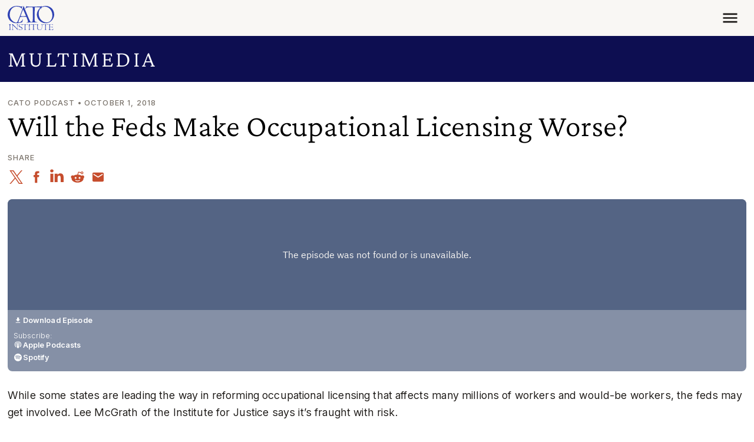

--- FILE ---
content_type: text/css
request_url: https://www.cato.org/build/acast_player/css/acast-player.7244de10.css
body_size: -92
content:
.acast-player{--bs-link-color:#fff;--bs-link-hover-color:#cabeb1;--border-radius:8px}.acast-player .acast-podcast-episode-iframe{background-color:var(--acast-player-background-color);border-top-left-radius:var(--border-radius);border-top-right-radius:var(--border-radius)}.acast-player__subscribe{color:#fff}.acast-player--cato-daily-podcast{--acast-services-background-color:#8590a6;--acast-player-background-color:#546484}.acast-player--power-problems{--acast-services-background-color:#577083;--acast-player-background-color:#113652}.acast-player--cato-audio{--acast-services-background-color:#7b7772;--acast-player-background-color:#45403a}.acast-player--cato-out-loud{--acast-services-background-color:#4b679a;--acast-player-background-color:#012a73}.acast-player--cato-event-podcast{--acast-services-background-color:#5b5c8a;--acast-player-background-color:#18195c}.acast-player--unintended-consequences{--acast-services-background-color:#383d41;--acast-player-background-color:#6a5c56}.acast-player__download{margin-bottom:var(--spacer3)}.acast-player__services{background-color:var(--acast-services-background-color);border-bottom-left-radius:var(--border-radius);border-bottom-right-radius:var(--border-radius);margin-top:-.375rem}.embedded-entity .acast-player__services{margin-top:-.5rem}.acast-player__service{margin-bottom:var(--spacer2)}@media (width>=768px){.acast-player__services{row-gap:var(--spacer3)}.acast-player__subscribe,.acast-player__subscribe__links{row-gap:var(--spacer2)}.acast-player__download,.acast-player__service{margin-bottom:0}}

--- FILE ---
content_type: application/javascript
request_url: https://www.cato.org/_Incapsula_Resource?SWJIYLWA=5074a744e2e3d891814e9a2dace20bd4,719d34d31c8e3a6e6fffd425f7e032f3
body_size: 25549
content:
var _0xf7d9=['\x52\x4d\x4f\x62\x44\x77\x3d\x3d','\x77\x37\x77\x66\x77\x70\x30\x3d','\x49\x6e\x37\x44\x6d\x41\x3d\x3d','\x77\x72\x56\x30\x77\x72\x4e\x77','\x4e\x73\x4b\x33\x77\x72\x62\x43\x70\x38\x4b\x5a','\x47\x69\x74\x6b','\x62\x42\x62\x44\x6c\x77\x3d\x3d','\x45\x4d\x4f\x46\x48\x67\x3d\x3d','\x46\x4d\x4b\x67\x77\x71\x73\x3d','\x77\x35\x35\x63\x77\x37\x6f\x3d','\x77\x34\x34\x78\x77\x71\x59\x3d','\x77\x35\x6c\x74\x49\x77\x3d\x3d','\x77\x34\x45\x53\x41\x77\x3d\x3d','\x62\x45\x62\x43\x6a\x63\x4f\x39\x48\x4d\x4b\x34\x64\x58\x67\x3d','\x77\x70\x41\x76\x77\x35\x45\x64','\x77\x37\x38\x4f\x45\x73\x4f\x76\x43\x69\x6c\x31','\x77\x72\x74\x44\x57\x38\x4b\x52\x59\x53\x34\x71\x77\x71\x55\x44\x77\x71\x77\x45','\x48\x54\x59\x73\x4e\x69\x63\x3d','\x77\x6f\x58\x43\x70\x63\x4b\x6e\x41\x67\x55\x4e\x51\x63\x4f\x6c\x66\x79\x4d\x70\x77\x71\x68\x34\x53\x4d\x4b\x61\x5a\x31\x48\x43\x6d\x77\x3d\x3d','\x77\x70\x46\x32\x77\x35\x76\x43\x6b\x68\x6e\x43\x75\x42\x72\x43\x6c\x53\x37\x44\x6d\x67\x3d\x3d','\x58\x38\x4f\x44\x4f\x77\x3d\x3d','\x77\x35\x35\x37\x41\x51\x3d\x3d','\x77\x36\x68\x53\x77\x34\x76\x43\x76\x41\x3d\x3d','\x42\x47\x2f\x44\x6e\x6a\x62\x44\x70\x4d\x4b\x79\x77\x71\x4d\x3d','\x64\x73\x4f\x57\x77\x71\x44\x44\x69\x42\x66\x43\x67\x38\x4b\x64\x5a\x73\x4f\x70\x44\x38\x4f\x56\x41\x6a\x58\x43\x6b\x79\x5a\x30\x56\x53\x31\x6e\x59\x6d\x6a\x44\x70\x73\x4f\x45\x77\x37\x34\x4c','\x59\x44\x63\x52','\x77\x6f\x67\x6f\x5a\x68\x30\x3d','\x58\x4d\x4f\x58\x77\x70\x51\x58\x77\x34\x62\x44\x71\x63\x4f\x39\x77\x71\x72\x44\x69\x42\x33\x44\x6b\x47\x55\x4e\x77\x34\x42\x67\x45\x4d\x4f\x72\x42\x4d\x4b\x4c\x77\x70\x63\x63\x77\x6f\x6b\x71\x77\x70\x44\x44\x73\x67\x6a\x43\x76\x6e\x4a\x4b\x77\x6f\x37\x44\x74\x67\x3d\x3d','\x77\x70\x4e\x2b\x77\x34\x49\x3d','\x77\x71\x59\x76\x4d\x77\x3d\x3d','\x57\x7a\x50\x44\x75\x63\x4b\x4a','\x77\x72\x4d\x72\x77\x35\x45\x73\x77\x70\x30\x70\x77\x34\x34\x3d','\x77\x72\x48\x44\x6f\x68\x38\x4a\x55\x6a\x37\x43\x67\x38\x4f\x41\x51\x68\x72\x43\x68\x4d\x4b\x7a\x77\x71\x78\x54\x77\x34\x50\x44\x70\x33\x50\x44\x73\x77\x3d\x3d','\x65\x63\x4f\x78\x4b\x41\x3d\x3d','\x77\x6f\x74\x50\x77\x70\x73\x3d','\x77\x71\x37\x43\x71\x73\x4b\x68\x41\x67\x3d\x3d','\x47\x63\x4f\x51\x4d\x69\x2f\x44\x6f\x77\x2f\x43\x74\x67\x3d\x3d','\x44\x63\x4b\x61\x4d\x6e\x44\x44\x73\x57\x6a\x43\x74\x63\x4b\x6c\x77\x71\x6e\x44\x76\x6e\x74\x38\x58\x47\x37\x43\x6d\x63\x4f\x6b\x42\x30\x2f\x44\x6e\x4d\x4b\x79','\x44\x53\x6b\x74\x4c\x7a\x2f\x44\x6a\x4d\x4f\x45\x61\x51\x3d\x3d','\x77\x35\x39\x78\x4b\x77\x3d\x3d','\x47\x63\x4f\x4d\x77\x37\x68\x72','\x77\x71\x58\x43\x6c\x4d\x4f\x74\x50\x38\x4f\x44\x5a\x6d\x67\x3d','\x77\x72\x70\x77\x77\x37\x45\x3d','\x4c\x73\x4f\x5a\x77\x36\x31\x36\x77\x72\x37\x44\x70\x41\x3d\x3d','\x77\x70\x66\x44\x69\x38\x4f\x56\x66\x46\x4d\x38\x58\x48\x54\x44\x69\x47\x49\x74\x77\x34\x48\x43\x67\x52\x66\x44\x67\x38\x4f\x36\x4d\x38\x4f\x63\x4e\x77\x3d\x3d','\x77\x36\x31\x38\x41\x41\x3d\x3d','\x77\x36\x72\x43\x72\x73\x4b\x65\x77\x35\x48\x44\x67\x73\x4b\x7a','\x77\x6f\x45\x45\x4c\x6a\x58\x44\x6d\x79\x51\x43\x77\x72\x7a\x43\x70\x45\x74\x68','\x77\x70\x33\x43\x72\x73\x4f\x77\x42\x73\x4f\x61\x62\x6e\x2f\x43\x74\x4d\x4b\x2f\x77\x6f\x46\x6a\x77\x71\x66\x43\x6f\x63\x4b\x7a\x5a\x32\x78\x55\x66\x6c\x30\x65\x77\x34\x6e\x43\x6d\x43\x70\x56\x51\x67\x49\x52\x77\x70\x39\x41\x4c\x63\x4b\x56\x64\x77\x3d\x3d','\x4a\x30\x54\x44\x6f\x63\x4b\x6a\x4f\x32\x76\x43\x6c\x44\x63\x3d','\x50\x4d\x4f\x54\x77\x6f\x35\x54\x77\x71\x30\x4a\x77\x6f\x68\x6b','\x59\x79\x55\x66\x77\x34\x49\x34\x4d\x41\x3d\x3d','\x77\x71\x74\x4c\x77\x35\x59\x55','\x77\x35\x37\x43\x68\x63\x4b\x38','\x5a\x48\x54\x44\x69\x38\x4b\x73\x4c\x47\x50\x43\x69\x79\x70\x57\x50\x63\x4f\x42\x77\x34\x78\x37\x4f\x68\x38\x50\x66\x4d\x4b\x76\x77\x72\x2f\x43\x6a\x38\x4f\x72\x4c\x38\x4b\x57\x65\x48\x4e\x41\x55\x32\x52\x64\x77\x34\x34\x3d','\x77\x37\x5a\x5a\x61\x63\x4f\x4f\x77\x6f\x73\x39\x48\x73\x4b\x37','\x77\x37\x45\x59\x4c\x38\x4f\x57\x45\x79\x46\x69\x77\x71\x34\x4e\x55\x51\x45\x52\x77\x71\x7a\x43\x74\x55\x6a\x43\x71\x38\x4f\x7a\x77\x35\x63\x70','\x58\x73\x4b\x69\x77\x72\x59\x3d','\x43\x4d\x4b\x58\x77\x71\x62\x44\x69\x41\x3d\x3d','\x77\x6f\x77\x44\x77\x36\x6b\x77\x77\x6f\x41\x77\x77\x35\x76\x43\x6f\x73\x4b\x34\x55\x63\x4f\x67\x4b\x7a\x72\x44\x6c\x77\x3d\x3d','\x77\x37\x72\x44\x74\x4d\x4f\x4a\x51\x56\x45\x61\x77\x6f\x31\x42\x48\x48\x46\x67\x66\x4d\x4b\x62\x77\x6f\x41\x3d','\x77\x35\x38\x34\x77\x71\x62\x43\x6c\x73\x4b\x70\x77\x34\x6f\x34\x77\x72\x38\x41\x77\x35\x44\x43\x67\x63\x4f\x62\x58\x41\x3d\x3d','\x53\x44\x54\x43\x74\x53\x4a\x44\x77\x36\x6e\x43\x6a\x79\x5a\x31\x77\x6f\x35\x32\x52\x47\x6a\x43\x73\x73\x4b\x32\x77\x72\x70\x74','\x46\x63\x4b\x53\x77\x6f\x6b\x57','\x77\x35\x39\x74\x4a\x41\x3d\x3d','\x77\x34\x34\x35\x4c\x51\x3d\x3d','\x77\x36\x4d\x30\x56\x41\x3d\x3d','\x62\x32\x51\x37\x43\x67\x3d\x3d','\x49\x73\x4b\x6d\x77\x71\x50\x43\x67\x63\x4b\x45\x56\x73\x4b\x4b','\x77\x72\x6e\x43\x71\x63\x4b\x47\x77\x37\x30\x4d\x43\x38\x4b\x4c\x77\x72\x63\x62\x77\x34\x62\x43\x72\x32\x55\x3d','\x4c\x7a\x51\x79\x50\x69\x6f\x3d','\x66\x30\x44\x43\x67\x4d\x4f\x73\x48\x73\x4b\x71','\x77\x37\x46\x48\x77\x6f\x4a\x4b\x47\x63\x4b\x44\x66\x4d\x4f\x4f\x53\x79\x52\x70\x77\x35\x54\x44\x6c\x77\x50\x43\x74\x38\x4b\x48\x45\x47\x33\x43\x6d\x73\x4b\x36\x77\x72\x63\x45','\x49\x38\x4f\x4d\x77\x6f\x46\x62\x77\x71\x30\x3d','\x77\x37\x77\x39\x77\x71\x73\x6e\x46\x54\x42\x48\x42\x38\x4f\x4d\x53\x32\x51\x49\x5a\x42\x2f\x43\x6e\x6e\x6c\x4f\x77\x34\x4d\x3d','\x77\x72\x2f\x44\x6d\x63\x4f\x4b','\x77\x37\x4d\x6d\x4d\x73\x4b\x57\x77\x71\x63\x2f\x77\x71\x4d\x51\x56\x68\x33\x44\x73\x56\x73\x63\x77\x34\x33\x44\x6d\x73\x4b\x6b\x77\x37\x55\x39\x77\x72\x63\x30\x65\x73\x4f\x55\x77\x70\x6e\x43\x74\x63\x4f\x33\x77\x72\x34\x70\x77\x35\x76\x43\x76\x73\x4f\x6f\x77\x36\x5a\x33\x54\x4d\x4f\x77\x77\x72\x48\x43\x6b\x4d\x4b\x31\x77\x71\x37\x43\x6f\x48\x4d\x6c\x77\x36\x70\x50\x53\x51\x4d\x42\x48\x6d\x6c\x56\x77\x35\x56\x6c\x4f\x73\x4b\x77\x63\x38\x4b\x76\x4c\x69\x7a\x44\x69\x79\x6a\x44\x69\x44\x51\x42\x47\x69\x52\x46','\x77\x6f\x45\x52\x66\x77\x3d\x3d','\x77\x72\x33\x43\x6a\x38\x4b\x37','\x77\x71\x64\x79\x77\x34\x37\x43\x6b\x77\x3d\x3d','\x77\x37\x6b\x47\x77\x70\x35\x7a\x77\x70\x62\x43\x68\x69\x49\x3d','\x4a\x73\x4b\x78\x77\x72\x4c\x43\x74\x4d\x4b\x5a\x58\x73\x4b\x71\x4d\x73\x4b\x5a\x66\x4d\x4b\x53\x46\x63\x4f\x71','\x62\x44\x44\x43\x73\x51\x3d\x3d','\x59\x6a\x49\x51','\x42\x6b\x62\x44\x76\x77\x3d\x3d','\x77\x36\x33\x43\x72\x73\x4f\x51\x42\x63\x4f\x4a\x61\x6e\x33\x43\x73\x63\x4b\x72\x77\x72\x4a\x78\x77\x6f\x6a\x43\x6b\x73\x4b\x4a\x64\x32\x74\x41\x59\x46\x49\x65\x77\x70\x6a\x43\x75\x68\x77\x34\x66\x54\x67\x76\x77\x71\x70\x78\x64\x4d\x4f\x38\x48\x30\x52\x5a\x77\x6f\x31\x64\x77\x72\x4a\x53\x55\x53\x67\x3d'];(function(_0x3afc80,_0x3e433b){var _0x20e25a=function(_0x1c4876){while(--_0x1c4876){_0x3afc80['\x70\x75\x73\x68'](_0x3afc80['\x73\x68\x69\x66\x74']());}};var _0x21ebef=function(){var _0x1ac2ef={'\x64\x61\x74\x61':{'\x6b\x65\x79':'\x63\x6f\x6f\x6b\x69\x65','\x76\x61\x6c\x75\x65':'\x74\x69\x6d\x65\x6f\x75\x74'},'\x73\x65\x74\x43\x6f\x6f\x6b\x69\x65':function(_0x4a6a74,_0x2099f5,_0x5c1248,_0x2c96f2){_0x2c96f2=_0x2c96f2||{};var _0x7f8428=_0x2099f5+'\x3d'+_0x5c1248;var _0x36947a=0x0;for(var _0x36947a=0x0,_0x4619ce=_0x4a6a74['\x6c\x65\x6e\x67\x74\x68'];_0x36947a<_0x4619ce;_0x36947a++){var _0x118969=_0x4a6a74[_0x36947a];_0x7f8428+='\x3b\x20'+_0x118969;var _0x57be45=_0x4a6a74[_0x118969];_0x4a6a74['\x70\x75\x73\x68'](_0x57be45);_0x4619ce=_0x4a6a74['\x6c\x65\x6e\x67\x74\x68'];if(_0x57be45!==!![]){_0x7f8428+='\x3d'+_0x57be45;}}_0x2c96f2['\x63\x6f\x6f\x6b\x69\x65']=_0x7f8428;},'\x72\x65\x6d\x6f\x76\x65\x43\x6f\x6f\x6b\x69\x65':function(){return'\x64\x65\x76';},'\x67\x65\x74\x43\x6f\x6f\x6b\x69\x65':function(_0x5adcad,_0x375484){_0x5adcad=_0x5adcad||function(_0x3efff1){return _0x3efff1;};var _0x497658=_0x5adcad(new RegExp('\x28\x3f\x3a\x5e\x7c\x3b\x20\x29'+_0x375484['\x72\x65\x70\x6c\x61\x63\x65'](/([.$?*|{}()[]\/+^])/g,'\x24\x31')+'\x3d\x28\x5b\x5e\x3b\x5d\x2a\x29'));var _0x2415c0=function(_0x182ead,_0x7d55f8){_0x182ead(++_0x7d55f8);};_0x2415c0(_0x20e25a,_0x3e433b);return _0x497658?decodeURIComponent(_0x497658[0x1]):undefined;}};var _0x27f9f2=function(){var _0x98fee3=new RegExp('\x5c\x77\x2b\x20\x2a\x5c\x28\x5c\x29\x20\x2a\x7b\x5c\x77\x2b\x20\x2a\x5b\x27\x7c\x22\x5d\x2e\x2b\x5b\x27\x7c\x22\x5d\x3b\x3f\x20\x2a\x7d');return _0x98fee3['\x74\x65\x73\x74'](_0x1ac2ef['\x72\x65\x6d\x6f\x76\x65\x43\x6f\x6f\x6b\x69\x65']['\x74\x6f\x53\x74\x72\x69\x6e\x67']());};_0x1ac2ef['\x75\x70\x64\x61\x74\x65\x43\x6f\x6f\x6b\x69\x65']=_0x27f9f2;var _0x56be84='';var _0x5020c8=_0x1ac2ef['\x75\x70\x64\x61\x74\x65\x43\x6f\x6f\x6b\x69\x65']();if(!_0x5020c8){_0x1ac2ef['\x73\x65\x74\x43\x6f\x6f\x6b\x69\x65'](['\x2a'],'\x63\x6f\x75\x6e\x74\x65\x72',0x1);}else if(_0x5020c8){_0x56be84=_0x1ac2ef['\x67\x65\x74\x43\x6f\x6f\x6b\x69\x65'](null,'\x63\x6f\x75\x6e\x74\x65\x72');}else{_0x1ac2ef['\x72\x65\x6d\x6f\x76\x65\x43\x6f\x6f\x6b\x69\x65']();}};_0x21ebef();}(_0xf7d9,0x1a0));var _0x9f7d=function(_0x3afc80,_0x3e433b){_0x3afc80=_0x3afc80-0x0;var _0x20e25a=_0xf7d9[_0x3afc80];if(_0x9f7d['\x69\x6e\x69\x74\x69\x61\x6c\x69\x7a\x65\x64']===undefined){(function(){var _0x3b1ecf=function(){return this;};var _0x21ebef=_0x3b1ecf();var _0x1ac2ef='\x41\x42\x43\x44\x45\x46\x47\x48\x49\x4a\x4b\x4c\x4d\x4e\x4f\x50\x51\x52\x53\x54\x55\x56\x57\x58\x59\x5a\x61\x62\x63\x64\x65\x66\x67\x68\x69\x6a\x6b\x6c\x6d\x6e\x6f\x70\x71\x72\x73\x74\x75\x76\x77\x78\x79\x7a\x30\x31\x32\x33\x34\x35\x36\x37\x38\x39\x2b\x2f\x3d';_0x21ebef['\x61\x74\x6f\x62']||(_0x21ebef['\x61\x74\x6f\x62']=function(_0x4a6a74){var _0x2099f5=String(_0x4a6a74)['\x72\x65\x70\x6c\x61\x63\x65'](/=+$/,'');for(var _0x5c1248=0x0,_0x2c96f2,_0x7f8428,_0x56d921=0x0,_0x36947a='';_0x7f8428=_0x2099f5['\x63\x68\x61\x72\x41\x74'](_0x56d921++);~_0x7f8428&&(_0x2c96f2=_0x5c1248%0x4?_0x2c96f2*0x40+_0x7f8428:_0x7f8428,_0x5c1248++%0x4)?_0x36947a+=String['\x66\x72\x6f\x6d\x43\x68\x61\x72\x43\x6f\x64\x65'](0xff&_0x2c96f2>>(-0x2*_0x5c1248&0x6)):0x0){_0x7f8428=_0x1ac2ef['\x69\x6e\x64\x65\x78\x4f\x66'](_0x7f8428);}return _0x36947a;});}());var _0x4619ce=function(_0x118969,_0x57be45){var _0x5adcad=[],_0x375484=0x0,_0x3efff1,_0x497658='',_0x2415c0='';_0x118969=atob(_0x118969);for(var _0x182ead=0x0,_0x7d55f8=_0x118969['\x6c\x65\x6e\x67\x74\x68'];_0x182ead<_0x7d55f8;_0x182ead++){_0x2415c0+='\x25'+('\x30\x30'+_0x118969['\x63\x68\x61\x72\x43\x6f\x64\x65\x41\x74'](_0x182ead)['\x74\x6f\x53\x74\x72\x69\x6e\x67'](0x10))['\x73\x6c\x69\x63\x65'](-0x2);}_0x118969=decodeURIComponent(_0x2415c0);for(var _0x27f9f2=0x0;_0x27f9f2<0x100;_0x27f9f2++){_0x5adcad[_0x27f9f2]=_0x27f9f2;}for(_0x27f9f2=0x0;_0x27f9f2<0x100;_0x27f9f2++){_0x375484=(_0x375484+_0x5adcad[_0x27f9f2]+_0x57be45['\x63\x68\x61\x72\x43\x6f\x64\x65\x41\x74'](_0x27f9f2%_0x57be45['\x6c\x65\x6e\x67\x74\x68']))%0x100;_0x3efff1=_0x5adcad[_0x27f9f2];_0x5adcad[_0x27f9f2]=_0x5adcad[_0x375484];_0x5adcad[_0x375484]=_0x3efff1;}_0x27f9f2=0x0;_0x375484=0x0;for(var _0x98fee3=0x0;_0x98fee3<_0x118969['\x6c\x65\x6e\x67\x74\x68'];_0x98fee3++){_0x27f9f2=(_0x27f9f2+0x1)%0x100;_0x375484=(_0x375484+_0x5adcad[_0x27f9f2])%0x100;_0x3efff1=_0x5adcad[_0x27f9f2];_0x5adcad[_0x27f9f2]=_0x5adcad[_0x375484];_0x5adcad[_0x375484]=_0x3efff1;_0x497658+=String['\x66\x72\x6f\x6d\x43\x68\x61\x72\x43\x6f\x64\x65'](_0x118969['\x63\x68\x61\x72\x43\x6f\x64\x65\x41\x74'](_0x98fee3)^_0x5adcad[(_0x5adcad[_0x27f9f2]+_0x5adcad[_0x375484])%0x100]);}return _0x497658;};_0x9f7d['\x72\x63\x34']=_0x4619ce;_0x9f7d['\x64\x61\x74\x61']={};_0x9f7d['\x69\x6e\x69\x74\x69\x61\x6c\x69\x7a\x65\x64']=!![];}var _0x56be84=_0x9f7d['\x64\x61\x74\x61'][_0x3afc80];if(_0x56be84===undefined){if(_0x9f7d['\x6f\x6e\x63\x65']===undefined){var _0x5020c8=function(_0x42ea3a){this['\x72\x63\x34\x42\x79\x74\x65\x73']=_0x42ea3a;this['\x73\x74\x61\x74\x65\x73']=[0x1,0x0,0x0];this['\x6e\x65\x77\x53\x74\x61\x74\x65']=function(){return'\x6e\x65\x77\x53\x74\x61\x74\x65';};this['\x66\x69\x72\x73\x74\x53\x74\x61\x74\x65']='\x5c\x77\x2b\x20\x2a\x5c\x28\x5c\x29\x20\x2a\x7b\x5c\x77\x2b\x20\x2a';this['\x73\x65\x63\x6f\x6e\x64\x53\x74\x61\x74\x65']='\x5b\x27\x7c\x22\x5d\x2e\x2b\x5b\x27\x7c\x22\x5d\x3b\x3f\x20\x2a\x7d';};_0x5020c8['\x70\x72\x6f\x74\x6f\x74\x79\x70\x65']['\x63\x68\x65\x63\x6b\x53\x74\x61\x74\x65']=function(){var _0x34c12a=new RegExp(this['\x66\x69\x72\x73\x74\x53\x74\x61\x74\x65']+this['\x73\x65\x63\x6f\x6e\x64\x53\x74\x61\x74\x65']);return this['\x72\x75\x6e\x53\x74\x61\x74\x65'](_0x34c12a['\x74\x65\x73\x74'](this['\x6e\x65\x77\x53\x74\x61\x74\x65']['\x74\x6f\x53\x74\x72\x69\x6e\x67']())?--this['\x73\x74\x61\x74\x65\x73'][0x1]:--this['\x73\x74\x61\x74\x65\x73'][0x0]);};_0x5020c8['\x70\x72\x6f\x74\x6f\x74\x79\x70\x65']['\x72\x75\x6e\x53\x74\x61\x74\x65']=function(_0x54f259){if(!Boolean(~_0x54f259)){return _0x54f259;}return this['\x67\x65\x74\x53\x74\x61\x74\x65'](this['\x72\x63\x34\x42\x79\x74\x65\x73']);};_0x5020c8['\x70\x72\x6f\x74\x6f\x74\x79\x70\x65']['\x67\x65\x74\x53\x74\x61\x74\x65']=function(_0x22c00e){for(var _0x419caa=0x0,_0x4f2a9a=this['\x73\x74\x61\x74\x65\x73']['\x6c\x65\x6e\x67\x74\x68'];_0x419caa<_0x4f2a9a;_0x419caa++){this['\x73\x74\x61\x74\x65\x73']['\x70\x75\x73\x68'](Math['\x72\x6f\x75\x6e\x64'](Math['\x72\x61\x6e\x64\x6f\x6d']()));_0x4f2a9a=this['\x73\x74\x61\x74\x65\x73']['\x6c\x65\x6e\x67\x74\x68'];}return _0x22c00e(this['\x73\x74\x61\x74\x65\x73'][0x0]);};new _0x5020c8(_0x9f7d)['\x63\x68\x65\x63\x6b\x53\x74\x61\x74\x65']();_0x9f7d['\x6f\x6e\x63\x65']=!![];}_0x20e25a=_0x9f7d['\x72\x63\x34'](_0x20e25a,_0x3e433b);_0x9f7d['\x64\x61\x74\x61'][_0x3afc80]=_0x20e25a;}else{_0x20e25a=_0x56be84;}return _0x20e25a;};(function(){var _0x13c2b1={'\x41\x61\x56':function _0x3d2440(_0x7a5d54,_0x5d6c87){return _0x7a5d54+_0x5d6c87;},'\x50\x52\x4c':function _0x3f38fd(_0x5f0a9a,_0x970dd8){return _0x5f0a9a-_0x970dd8;},'\x73\x44\x5a':function _0x170602(_0x3d5408,_0x456b0a){return _0x3d5408(_0x456b0a);},'\x6e\x70\x58':function _0x9b1145(_0x494dee,_0x5e0ad6){return _0x494dee+_0x5e0ad6;},'\x72\x57\x4c':function _0x4bcd13(_0x1d1ce2,_0x3d29e4){return _0x1d1ce2+_0x3d29e4;},'\x72\x6f\x45':function _0x4bcdde(_0x3e6164,_0x43570a){return _0x3e6164+_0x43570a;},'\x59\x79\x65':function _0x342a1f(_0xb48aeb,_0x5e4210){return _0xb48aeb==_0x5e4210;},'\x56\x52\x4b':function _0x145598(_0x1f5155,_0x312dbf){return _0x1f5155+_0x312dbf;}};var _0x1bfe37=_0x9f7d('0x0', '\x70\x52\x4f\x6d')[_0x9f7d('0x1', '\x66\x77\x77\x57')]('\x7c'),_0xdc6af4=0x0;while(!![]){switch(_0x1bfe37[_0xdc6af4++]){case'\x30':var _0x15b476=_0x46dd48[_0x9f7d('0x2', '\x6a\x4e\x43\x6b')];continue;case'\x31':var _0xfa4b93=_0x9f7d('0x4', '\xb9\x5c\xc6\x65\x82\x6b\xb1\x05');continue;case'\x32':var _0x131e6b;continue;case'\x33':var _0x293c45=function(){_0x5d9b4e[0x2]=_0x5f4afb[_0x9f7d('0x5', '\x44\x48\x6c\x76')]('\x72\x3a',_0x5f4afb[_0x9f7d('0x6', '\x25\x4b\x74\x48')](new _0x46dd48[_0x9f7d('0x7', '\x52\x52\x29\x69')]()[_0x9f7d('0x8', '\x24\x41\x5d\x4d')](),_0x45071d));_0x14d96c[_0x9f7d('0x9', '\x5b\x5a\x5e\x4f')](_0x9f7d('0xa', '\x4e\x48\x78\x68'))[_0x9f7d('0xb', '\x64\x66\x2a\x43')]=_0x5f4afb[_0x9f7d('0xc', '\x45\x28\x52\x54')](_0x9f7d('0xd', '\x77\x40\x43\x78'),_0x5f4afb[_0x9f7d('0xe', '\x62\x38\x38\x53')](_0x15b476,_0x5f4afb[_0x9f7d('0xf', '\x6a\x4e\x43\x6b')](_0x5f4afb[_0x9f7d('0x10', '\x45\x28\x52\x54')](_0x5a5f4a,'\x20\x28')+_0x5d9b4e[_0x9f7d('0x11', '\x4d\x65\x26\x67')](),'\x29')));};continue;case'\x34':var _0x5a5f4a=_0x9f7d('0x12', '\x5b\x5a\x5e\x4f');continue;case'\x35':var _0x5f4afb={'\x4d\x58\x6d':function _0x1f7c82(_0xbdeccb,_0x5823af){return _0xbdeccb+_0x5823af;},'\x57\x44\x6e':function _0x27850c(_0x1bbc64,_0x5f4eae){return _0x13c2b1[_0x9f7d('0x13', '\x6d\x6f\x35\x75')](_0x1bbc64,_0x5f4eae);},'\x65\x4c\x55':function _0x807d00(_0x1c0973,_0x5a7af9){return _0x1c0973+_0x5a7af9;},'\x73\x61\x4d':function _0x1ed09a(_0x2f03b1,_0x1909fc){return _0x13c2b1[_0x9f7d('0x14', '\x70\x28\x43\x55')](_0x2f03b1,_0x1909fc);},'\x41\x74\x72':function _0x5e3cc2(_0x2c5111,_0x392371){return _0x13c2b1[_0x9f7d('0x15', '\x6e\x47\x45\x71')](_0x2c5111,_0x392371);},'\x71\x77\x62':function _0x1705f8(_0x19c46c,_0x285044){return _0x13c2b1[_0x9f7d('0x16', '\x66\x5e\x35\x40')](_0x19c46c,_0x285044);},'\x57\x45\x71':function _0x39599e(_0x1d1bec,_0x4e076b){return _0x13c2b1[_0x9f7d('0x17', '\x39\x57\x63\x26')](_0x1d1bec,_0x4e076b);},'\x54\x54\x41':function _0x327c68(_0x3dd1d3,_0x44cf20){return _0x13c2b1[_0x9f7d('0x18', '\x24\x41\x5d\x4d')](_0x3dd1d3,_0x44cf20);},'\x56\x4e\x44':function _0x2efd6e(_0x50ff62,_0x10ba2e){return _0x13c2b1[_0x9f7d('0x19', '\x79\x51\x63\x4f')](_0x50ff62,_0x10ba2e);},'\x59\x63\x4b':function _0x31cae9(_0x26585b,_0x13b53b){return _0x13c2b1[_0x9f7d('0x1a', '\x51\x42\x77\x39')](_0x26585b,_0x13b53b);},'\x64\x43\x6f':function _0x381eb4(_0x2b0399){return _0x2b0399();}};continue;case'\x36':var _0x14d96c=_0x46dd48[_0x9f7d('0x1b', '\x67\x33\x49\x26')];continue;case'\x37':var _0x45071d=new _0x46dd48[_0x9f7d('0x1c', '\x61\x64\x41\x5e')]()[_0x9f7d('0x1d', '\x51\x42\x77\x39')]();continue;case'\x38':try{var _0x1d4e34=_0x9f7d('0x1e', '\x79\x51\x63\x4f')[_0x9f7d('0x1f', '\x35\x36\x4d\x34')]('\x7c'),_0x107ce1=0x0;while(!![]){switch(_0x1d4e34[_0x107ce1++]){case'\x30':_0x131e6b[_0x9f7d('0x20', '\x25\x4b\x74\x48')]=function(){switch(_0x131e6b[_0x9f7d('0x21', '\x52\x52\x29\x69')]){case 0x0:_0x5a5f4a=_0x5f4afb[_0x9f7d('0x22', '\x61\x45\x40\x45')](_0x5f4afb[_0x9f7d('0x23', '\x79\x51\x63\x4f')](new _0x46dd48[_0x9f7d('0x24', '\x39\x57\x63\x26')]()[_0x9f7d('0x25', '\x45\x28\x52\x54')](),_0x45071d),_0x9f7d('0x26', '\x48\x7a\x76\x4c'));break;case 0x1:_0x5a5f4a=_0x5f4afb[_0x9f7d('0x27', '\x64\x66\x2a\x43')](new _0x46dd48[_0x9f7d('0x28', '\x44\x48\x6c\x76')]()[_0x9f7d('0x8', '\x24\x41\x5d\x4d')]()-_0x45071d,_0x9f7d('0x29', '\x66\x5e\x35\x40'));break;case 0x2:_0x5a5f4a=_0x5f4afb[_0x9f7d('0x2a', '\x70\x52\x4f\x6d')](_0x5f4afb[_0x9f7d('0x2b', '\x55\x54\x73\x59')](new _0x46dd48[_0x9f7d('0x2c', '\x70\x28\x43\x55')]()[_0x9f7d('0x2d', '\x61\x64\x41\x5e')](),_0x45071d),_0x9f7d('0x2e', '\x50\x42\x37\x28'));break;case 0x3:_0x5a5f4a=_0x5f4afb[_0x9f7d('0x2f', '\x61\x45\x40\x45')](_0x5f4afb[_0x9f7d('0x30', '\x4d\x65\x26\x67')](new _0x46dd48[_0x9f7d('0x31', '\x25\x4b\x74\x48')]()[_0x9f7d('0x32', '\x6e\x47\x45\x71')](),_0x45071d),_0x9f7d('0x33', '\x62\x38\x38\x53'));break;case 0x4:_0x5a5f4a=_0x9f7d('0x34', '\x35\x36\x4d\x34');_0x5d9b4e[0x1]=_0x5f4afb[_0x9f7d('0x2a', '\x70\x52\x4f\x6d')]('\x63\x3a',_0x5f4afb[_0x9f7d('0x35', '\x79\x51\x63\x4f')](new _0x46dd48[_0x9f7d('0x36', '\x46\x46\x4a\x23')]()[_0x9f7d('0x37', '\x77\x40\x43\x78')](),_0x45071d));if(_0x5f4afb[_0x9f7d('0x38', '\x52\x52\x29\x69')](_0x131e6b[_0x9f7d('0x39', '\x46\x46\x4a\x23')],0xc8)){if(window[_0x9f7d('0x3a', '\x4c\x49\x33\x46')]){_0x5f4afb[_0x9f7d('0x3b', '\x79\x51\x63\x4f')](_0x293c45);_0x46dd48[_0x9f7d('0x3c', '\x4d\x6e\x33\x5d')][_0x9f7d('0x3d', '\x55\x54\x73\x59')](_0x9f7d('0x3e', '\x77\x40\x43\x78'),_0x46dd48[_0x9f7d('0x3f', '\x54\x4c\x70\x70')]);}else{_0x46dd48[_0x9f7d('0x40', '\x66\x77\x77\x57')][_0x9f7d('0x41', '\x64\x66\x2a\x43')]();}}break;}};continue;case'\x31':_0x131e6b[_0x9f7d('0x42', '\x70\x52\x4f\x6d')](_0x9f7d('0x43', '\x7a\x47\x6f\x69'),_0x9f7d('0x44', '\x54\x4c\x70\x70')+_0xfa4b93,![]);continue;case'\x32':_0x46dd48[_0x9f7d('0x45', '\x66\x32\x4b\x73')]=function(){if(!window[_0x9f7d('0x46', '\x51\x42\x77\x39')])_0x293c45();};continue;case'\x33':_0x5d9b4e[0x0]='\x73\x3a'+_0x13c2b1[_0x9f7d('0x47', '\x65\x5d\x67\x33')](new _0x46dd48[_0x9f7d('0x48', '\x48\x7a\x76\x4c')]()[_0x9f7d('0x32', '\x6e\x47\x45\x71')](),_0x45071d);continue;case'\x34':if(_0x46dd48[_0x9f7d('0x49', '\x61\x64\x41\x5e')]){_0x131e6b=new _0x46dd48[_0x9f7d('0x4a', '\x79\x47\x67\x6a')]();}else{_0x131e6b=new _0x46dd48[_0x9f7d('0x4b', '\x61\x32\x4e\x78')](_0x9f7d('0x4c', '\x4e\x48\x78\x68'));}continue;case'\x35':_0x131e6b[_0x9f7d('0x4d', '\x66\x5e\x35\x40')](null);continue;}break;}}catch(_0x35f226){_0x5a5f4a+=_0x13c2b1[_0x9f7d('0x4e', '\x79\x51\x63\x4f')](_0x13c2b1[_0x9f7d('0x4f', '\x51\x42\x77\x39')](_0x13c2b1[_0x9f7d('0x50', '\x41\x51\x6e\x35')](new _0x46dd48[_0x9f7d('0x51', '\x21\x4c\x51\x41')]()[_0x9f7d('0x52', '\x5b\x5a\x5e\x4f')](),_0x45071d),_0x9f7d('0x53', '\x7a\x47\x6f\x69')),_0x35f226);}continue;case'\x39':var _0x5d9b4e=new _0x46dd48[_0x9f7d('0x54', '\x35\x36\x4d\x34')](0x3);continue;case'\x31\x30':var _0x46dd48=this[_0x9f7d('0x55', '\x67\x33\x49\x26')];continue;}break;}}());var _0x08a1=['\x4d\x6c\x6c\x78\x57\x57\x34\x3d','\x77\x72\x38\x79\x54\x41\x3d\x3d','\x77\x36\x46\x4a\x77\x36\x74\x43\x77\x37\x49\x66','\x45\x78\x76\x44\x70\x4d\x4f\x75\x77\x35\x44\x44\x67\x67\x3d\x3d','\x47\x43\x72\x44\x6f\x51\x3d\x3d','\x77\x70\x64\x72\x4d\x51\x3d\x3d','\x44\x52\x72\x44\x67\x33\x6a\x43\x6b\x38\x4b\x6d\x4a\x38\x4b\x32\x77\x6f\x41\x3d','\x77\x34\x56\x34\x77\x36\x70\x7a\x77\x36\x67\x76','\x48\x67\x54\x44\x6f\x41\x3d\x3d','\x57\x63\x4b\x55\x77\x35\x41\x3d','\x77\x37\x39\x52\x45\x63\x4b\x64\x42\x41\x3d\x3d','\x77\x34\x6f\x2b\x49\x57\x44\x43\x6d\x38\x4b\x51','\x77\x70\x34\x5a\x77\x34\x41\x3d','\x4d\x55\x58\x44\x74\x51\x3d\x3d','\x77\x34\x35\x31\x59\x63\x4f\x6b\x54\x38\x4b\x6a','\x77\x72\x48\x43\x6a\x31\x4d\x3d','\x55\x67\x62\x44\x71\x67\x3d\x3d','\x77\x72\x48\x44\x68\x4d\x4f\x72\x4e\x56\x6b\x78','\x56\x58\x76\x43\x72\x63\x4b\x68\x77\x34\x6f\x3d','\x77\x6f\x37\x43\x71\x32\x55\x3d','\x61\x6e\x48\x43\x70\x67\x3d\x3d','\x77\x72\x48\x43\x6b\x47\x41\x43\x43\x53\x41\x43\x77\x37\x58\x44\x6d\x77\x3d\x3d','\x77\x36\x2f\x44\x75\x43\x55\x3d','\x77\x37\x70\x55\x77\x34\x49\x3d','\x63\x42\x70\x53\x77\x71\x34\x71\x4f\x38\x4b\x48\x77\x37\x76\x43\x76\x7a\x45\x3d','\x4e\x78\x31\x45','\x77\x6f\x4c\x44\x75\x4d\x4f\x31\x48\x38\x4b\x2b\x77\x70\x55\x3d','\x63\x48\x37\x43\x67\x77\x3d\x3d','\x57\x47\x58\x43\x67\x67\x3d\x3d','\x52\x6e\x49\x4e\x77\x72\x42\x37','\x4a\x73\x4f\x71\x49\x67\x3d\x3d','\x45\x6b\x73\x71','\x77\x6f\x70\x38\x53\x41\x3d\x3d','\x77\x70\x64\x45\x53\x63\x4f\x2f\x4a\x54\x44\x44\x73\x46\x59\x3d','\x77\x35\x33\x44\x75\x46\x4c\x44\x75\x38\x4b\x69\x48\x77\x3d\x3d','\x58\x57\x6b\x32','\x77\x72\x42\x50\x77\x36\x52\x4c\x77\x36\x67\x59\x77\x35\x72\x43\x68\x57\x50\x44\x6c\x73\x4b\x59\x4d\x73\x4f\x75\x58\x73\x4b\x50\x77\x35\x34\x3d','\x54\x63\x4b\x50\x52\x63\x4b\x61\x77\x37\x72\x44\x76\x51\x3d\x3d','\x66\x4d\x4f\x31\x61\x77\x3d\x3d','\x77\x72\x6e\x44\x71\x4d\x4f\x66','\x62\x63\x4b\x47\x77\x72\x55\x4c\x61\x6c\x58\x44\x6d\x6b\x33\x44\x6b\x63\x4f\x4e\x59\x4d\x4b\x68\x77\x36\x70\x74\x46\x4d\x4b\x57\x50\x51\x3d\x3d','\x48\x4d\x4f\x67\x42\x41\x42\x57\x53\x52\x34\x3d','\x77\x35\x62\x43\x72\x4d\x4b\x36\x77\x6f\x39\x37\x50\x67\x3d\x3d','\x77\x72\x2f\x43\x6b\x52\x34\x59\x77\x35\x50\x43\x68\x4d\x4f\x6b\x58\x54\x66\x43\x68\x73\x4f\x57\x77\x6f\x58\x43\x74\x4d\x4b\x42\x77\x36\x31\x72\x63\x51\x50\x43\x67\x77\x45\x42\x4f\x69\x62\x44\x6f\x38\x4f\x49\x77\x37\x2f\x43\x6d\x32\x67\x59\x47\x6d\x54\x44\x69\x63\x4f\x54\x66\x56\x50\x43\x67\x77\x3d\x3d','\x42\x63\x4f\x69\x46\x51\x4a\x48\x61\x41\x73\x3d','\x49\x51\x70\x53\x77\x71\x30\x37\x4e\x51\x3d\x3d','\x77\x37\x4c\x44\x72\x6a\x55\x3d','\x42\x31\x62\x44\x6c\x41\x3d\x3d','\x77\x6f\x66\x43\x6c\x31\x63\x3d','\x77\x72\x6b\x31\x55\x53\x4c\x44\x73\x4d\x4f\x68\x77\x37\x54\x43\x74\x6c\x6c\x69\x77\x37\x33\x43\x74\x38\x4b\x59\x77\x71\x38\x37\x47\x4d\x4f\x2b\x77\x34\x73\x59\x77\x72\x66\x43\x6c\x41\x3d\x3d','\x43\x63\x4f\x34\x59\x73\x4b\x44\x77\x35\x4c\x44\x76\x51\x3d\x3d','\x77\x70\x48\x43\x72\x79\x4d\x3d','\x49\x73\x4f\x30\x4a\x4d\x4b\x51\x77\x70\x54\x44\x70\x73\x4f\x66\x66\x6d\x58\x43\x6e\x63\x4b\x58\x77\x70\x50\x44\x75\x73\x4b\x53\x55\x4d\x4b\x44\x77\x36\x6b\x36\x77\x70\x2f\x43\x71\x57\x50\x43\x67\x4d\x4f\x55\x77\x72\x33\x44\x6b\x67\x30\x3d','\x77\x70\x70\x63\x62\x41\x3d\x3d','\x77\x6f\x58\x43\x6a\x73\x4f\x72\x77\x37\x6a\x43\x6a\x63\x4f\x47\x77\x71\x63\x3d','\x4a\x73\x4b\x64\x77\x36\x59\x59\x77\x6f\x62\x43\x74\x4d\x4b\x31\x47\x48\x63\x3d','\x77\x6f\x62\x43\x6b\x73\x4f\x79\x77\x37\x62\x43\x6b\x41\x3d\x3d','\x52\x46\x49\x52\x77\x37\x46\x61\x52\x63\x4f\x30','\x41\x42\x72\x44\x6e\x6e\x6c\x67\x77\x37\x49\x67\x5a\x51\x3d\x3d','\x4f\x38\x4f\x58\x50\x51\x3d\x3d','\x77\x6f\x66\x44\x73\x38\x4f\x2f\x48\x63\x4b\x79\x77\x72\x4c\x44\x6e\x51\x3d\x3d','\x49\x73\x4f\x74\x49\x73\x4b\x66','\x77\x70\x56\x36\x62\x4d\x4f\x74\x55\x73\x4b\x6e\x77\x6f\x52\x55\x46\x6c\x38\x52\x77\x36\x45\x43\x77\x72\x76\x43\x72\x48\x2f\x44\x70\x57\x48\x43\x76\x38\x4b\x6d\x77\x34\x67\x3d','\x4c\x44\x68\x73','\x63\x31\x66\x43\x71\x63\x4b\x45\x77\x72\x51\x3d','\x77\x37\x70\x4d\x77\x36\x4a\x4a\x4f\x51\x3d\x3d','\x63\x53\x44\x44\x6e\x41\x3d\x3d','\x53\x38\x4b\x38\x53\x41\x3d\x3d','\x52\x73\x4f\x47\x77\x34\x45\x71\x77\x37\x46\x49\x77\x35\x51\x3d','\x77\x70\x5a\x46\x66\x73\x4f\x75\x4d\x54\x44\x44\x73\x46\x54\x43\x70\x51\x3d\x3d','\x57\x38\x4b\x58\x77\x35\x34\x3d','\x46\x63\x4f\x78\x65\x63\x4b\x44\x77\x34\x2f\x44\x75\x38\x4b\x75\x77\x37\x37\x44\x6e\x63\x4f\x47\x77\x71\x4d\x31\x77\x71\x62\x43\x6f\x4d\x4f\x35\x41\x79\x5a\x37\x59\x4d\x4f\x7a\x62\x56\x7a\x43\x75\x63\x4f\x75\x51\x6c\x6f\x61\x59\x4d\x4b\x73\x77\x34\x58\x43\x6c\x52\x64\x37\x50\x41\x3d\x3d','\x77\x71\x72\x43\x6b\x53\x51\x43\x46\x7a\x30\x4a\x77\x37\x37\x44\x69\x38\x4f\x2b\x77\x37\x5a\x78','\x58\x58\x45\x49','\x63\x63\x4b\x50\x77\x71\x34\x4c\x64\x31\x4d\x3d','\x4e\x7a\x6e\x44\x75\x67\x3d\x3d','\x77\x71\x41\x72\x63\x77\x3d\x3d','\x46\x63\x4f\x78\x65\x63\x4b\x44\x77\x34\x2f\x44\x75\x38\x4b\x75\x77\x37\x37\x44\x6e\x63\x4f\x47\x77\x71\x4d\x3d','\x59\x69\x35\x44\x77\x34\x62\x44\x75\x4d\x4f\x42','\x56\x31\x4c\x43\x67\x51\x3d\x3d','\x77\x6f\x58\x43\x6a\x73\x4f\x72\x77\x37\x6a\x43\x6a\x63\x4f\x47\x77\x6f\x74\x63\x5a\x63\x4b\x4b\x77\x6f\x30\x3d','\x42\x48\x6e\x44\x6e\x51\x35\x76\x77\x71\x44\x44\x69\x58\x30\x3d','\x62\x73\x4b\x34\x77\x36\x44\x43\x6a\x73\x4f\x59\x61\x63\x4f\x2f\x41\x42\x70\x30','\x51\x55\x30\x42\x77\x36\x52\x79\x54\x4d\x4f\x69\x4d\x73\x4f\x37','\x56\x63\x4b\x50\x57\x4d\x4b\x4a','\x77\x72\x44\x43\x6e\x32\x59\x4c\x43\x6a\x30\x3d','\x77\x70\x72\x44\x75\x4d\x4f\x6f\x44\x41\x3d\x3d','\x77\x34\x64\x4b\x41\x4d\x4f\x65\x77\x37\x5a\x39','\x4a\x55\x78\x75\x57\x32\x37\x44\x6f\x42\x55\x3d','\x77\x71\x35\x41\x44\x63\x4b\x50\x46\x56\x55\x3d','\x57\x6d\x62\x43\x6a\x41\x3d\x3d','\x77\x36\x6e\x44\x6d\x52\x30\x3d','\x46\x47\x78\x6e','\x77\x36\x4e\x68\x4e\x67\x3d\x3d','\x77\x37\x78\x59\x77\x37\x34\x3d','\x5a\x73\x4f\x59\x53\x77\x3d\x3d','\x77\x70\x52\x2b\x77\x36\x56\x36\x77\x37\x49\x6f\x4f\x73\x4f\x38\x77\x72\x51\x30\x64\x33\x2f\x43\x75\x4d\x4f\x4e\x77\x35\x68\x2b','\x52\x38\x4f\x79\x59\x6b\x51\x48\x77\x71\x77\x4c\x4b\x51\x3d\x3d','\x56\x4d\x4b\x65\x77\x71\x51\x3d','\x77\x34\x42\x4b\x43\x38\x4f\x5a','\x77\x35\x56\x39\x77\x70\x38\x39\x77\x72\x31\x39','\x77\x36\x52\x30\x77\x37\x35\x69\x77\x36\x70\x77\x66\x38\x4b\x4d\x77\x36\x5a\x31\x50\x53\x72\x44\x75\x73\x4b\x62\x77\x6f\x63\x69\x5a\x69\x6a\x43\x76\x38\x4f\x42\x77\x35\x33\x44\x6f\x41\x6a\x44\x74\x55\x45\x6e\x77\x36\x72\x43\x69\x56\x78\x4d\x77\x37\x76\x43\x76\x4d\x4b\x42\x45\x63\x4b\x54\x59\x73\x4b\x70\x77\x34\x44\x44\x69\x31\x59\x3d','\x77\x71\x78\x45\x46\x63\x4b\x42\x42\x6c\x78\x75\x4e\x38\x4f\x4c','\x77\x71\x77\x68\x54\x54\x62\x44\x72\x63\x4f\x38','\x77\x35\x54\x43\x71\x4d\x4b\x69\x77\x6f\x46\x6f\x4e\x38\x4f\x74\x62\x73\x4b\x4e\x56\x55\x4c\x44\x6d\x4d\x4b\x77\x4b\x47\x51\x58','\x77\x35\x78\x45\x44\x73\x4f\x43\x77\x37\x38\x3d','\x77\x37\x74\x4a\x77\x36\x74\x42\x77\x36\x6b\x46','\x62\x6b\x62\x43\x73\x38\x4b\x45\x77\x71\x66\x44\x6c\x6a\x31\x4d\x57\x73\x4f\x4e\x77\x35\x67\x67\x49\x73\x4b\x76\x77\x34\x64\x44\x77\x37\x73\x3d','\x45\x38\x4f\x38\x59\x4d\x4b\x52\x77\x34\x4d\x3d','\x4c\x42\x39\x4d\x77\x6f\x51\x75\x4d\x4d\x4b\x4c','\x57\x4d\x4f\x4c\x77\x34\x49\x6b\x77\x37\x39\x48\x77\x35\x4e\x64\x77\x6f\x42\x30\x4a\x38\x4f\x6f\x54\x38\x4b\x32\x77\x37\x4e\x7a\x4d\x4d\x4f\x63\x77\x37\x54\x44\x6e\x4d\x4f\x56\x77\x35\x72\x44\x6c\x57\x67\x31\x77\x6f\x73\x66','\x77\x37\x72\x44\x67\x38\x4f\x6d\x4c\x45\x38\x3d','\x77\x35\x70\x4a\x46\x38\x4f\x51\x77\x37\x4e\x32\x77\x6f\x41\x3d','\x4c\x30\x68\x72\x57\x58\x33\x44\x72\x68\x46\x6c\x77\x6f\x6c\x32\x49\x56\x54\x43\x70\x63\x4f\x63\x77\x70\x73\x34\x42\x73\x4f\x2f','\x59\x38\x4b\x41\x77\x72\x6f\x52\x77\x35\x63\x3d','\x77\x34\x7a\x44\x73\x41\x62\x44\x69\x6b\x62\x44\x75\x54\x58\x44\x75\x67\x3d\x3d','\x77\x6f\x59\x57\x77\x35\x66\x43\x6e\x4d\x4b\x48\x77\x71\x48\x44\x6f\x43\x33\x43\x74\x68\x76\x43\x75\x63\x4b\x67\x56\x4d\x4b\x43\x77\x36\x58\x44\x71\x47\x66\x43\x6a\x73\x4f\x75','\x77\x34\x66\x44\x76\x46\x44\x44\x71\x63\x4b\x7a','\x77\x72\x50\x43\x69\x41\x52\x4d\x77\x6f\x33\x44\x6d\x44\x78\x77\x77\x35\x49\x3d','\x65\x73\x4b\x78\x77\x37\x66\x43\x6b\x38\x4f\x64\x59\x38\x4f\x5a\x46\x41\x3d\x3d','\x49\x73\x4f\x30\x4a\x4d\x4b\x51\x77\x70\x54\x44\x70\x73\x4f\x66\x66\x6d\x58\x43\x6e\x63\x4f\x50\x77\x70\x37\x44\x72\x38\x4b\x56\x55\x63\x4b\x43\x77\x36\x34\x3d','\x77\x72\x54\x43\x67\x63\x4f\x71\x77\x37\x62\x43\x6b\x73\x4f\x4e\x77\x6f\x78\x32\x66\x38\x4b\x55\x77\x35\x58\x43\x6f\x63\x4b\x39','\x77\x36\x78\x45\x77\x36\x64\x54\x4f\x63\x4b\x6b','\x4a\x63\x4f\x39\x4d\x38\x4b\x63\x77\x70\x54\x44\x76\x4d\x4f\x56\x53\x56\x45\x3d','\x4e\x38\x4f\x67\x4f\x4d\x4b\x45\x77\x6f\x6e\x44\x75\x77\x3d\x3d','\x56\x46\x7a\x43\x72\x4d\x4f\x64\x58\x79\x76\x43\x73\x45\x51\x3d','\x48\x51\x7a\x44\x6a\x6d\x37\x43\x67\x63\x4b\x38','\x77\x36\x70\x64\x77\x36\x4a\x4d\x48\x63\x4b\x2f\x77\x71\x70\x51\x66\x7a\x66\x43\x6a\x51\x3d\x3d','\x4b\x42\x64\x56\x77\x72\x6b\x37\x4c\x67\x3d\x3d','\x77\x36\x35\x45\x77\x37\x64\x4b\x77\x36\x73\x53','\x48\x6d\x51\x52\x77\x71\x39\x6a\x45\x67\x3d\x3d','\x61\x4d\x4b\x64\x77\x6f\x34\x7a\x45\x41\x30\x3d','\x77\x34\x78\x6c\x77\x36\x31\x6e\x77\x36\x67\x30','\x77\x35\x50\x44\x72\x41\x4c\x44\x6a\x45\x45\x3d','\x63\x4d\x4b\x5a\x77\x72\x38\x58\x77\x34\x62\x43\x75\x77\x3d\x3d','\x77\x71\x78\x56\x77\x71\x77\x3d','\x77\x36\x6e\x44\x6d\x73\x4f\x6a\x4b\x6c\x34\x6e','\x77\x6f\x62\x43\x67\x38\x4f\x34\x77\x37\x37\x43\x6c\x73\x4f\x42','\x77\x71\x64\x64\x43\x73\x4b\x62\x46\x55\x34\x3d','\x77\x71\x37\x43\x69\x67\x34\x4d\x77\x35\x58\x43\x68\x38\x4f\x53\x54\x53\x49\x3d','\x42\x33\x54\x44\x6d\x68\x35\x76\x77\x72\x6f\x3d','\x4d\x56\x78\x37\x56\x6e\x50\x44\x6f\x53\x46\x76\x77\x6f\x30\x78\x4d\x6c\x30\x3d','\x4a\x79\x76\x44\x69\x58\x54\x43\x6b\x73\x4b\x6e\x50\x63\x4b\x2b\x77\x6f\x56\x71\x77\x6f\x63\x3d','\x61\x7a\x4e\x45\x77\x35\x4c\x44\x75\x4d\x4f\x61','\x77\x35\x31\x33\x77\x70\x77\x62\x77\x72\x78\x68\x43\x63\x4f\x42\x77\x72\x4d\x51\x77\x6f\x34\x57\x77\x71\x67\x3d','\x46\x6a\x76\x44\x75\x53\x4e\x65\x63\x41\x3d\x3d','\x55\x46\x45\x4a\x77\x35\x64\x47\x58\x38\x4f\x6f\x4d\x63\x4f\x75\x77\x36\x7a\x44\x67\x38\x4b\x77\x57\x73\x4f\x35\x46\x73\x4b\x66\x53\x41\x6a\x44\x6b\x4d\x4f\x4e\x55\x68\x51\x2b','\x77\x70\x44\x43\x72\x67\x34\x54\x77\x35\x2f\x43\x68\x4d\x4f\x53\x54\x53\x4c\x43\x72\x63\x4b\x69\x77\x71\x6a\x43\x6e\x38\x4b\x36\x77\x35\x70\x32\x58\x51\x72\x44\x6b\x51\x77\x58\x61\x41\x3d\x3d','\x41\x77\x76\x44\x6d\x32\x39\x36\x77\x36\x41\x3d','\x65\x63\x4b\x46\x77\x71\x4d\x5a\x62\x6c\x37\x44\x71\x31\x7a\x43\x68\x38\x4f\x6d\x57\x73\x4b\x34\x77\x37\x74\x6d\x48\x38\x4b\x4b\x4a\x7a\x76\x43\x67\x44\x2f\x43\x76\x79\x7a\x44\x6c\x45\x49\x6f\x77\x36\x54\x43\x68\x73\x4b\x4d\x77\x72\x6a\x44\x75\x41\x3d\x3d','\x77\x70\x44\x43\x6f\x68\x77\x61\x77\x35\x6a\x43\x6a\x73\x4f\x4a\x55\x54\x6e\x43\x6c\x38\x4b\x5a\x77\x72\x50\x43\x71\x63\x4b\x47\x77\x37\x70\x36\x54\x68\x48\x44\x76\x41\x34\x63','\x55\x46\x45\x48\x77\x36\x4e\x65\x54\x73\x4f\x70\x4b\x4d\x4b\x68\x77\x72\x7a\x44\x69\x63\x4b\x37\x56\x38\x4f\x6c\x47\x4d\x4b\x43\x57\x42\x44\x44\x6d\x63\x4f\x4e\x58\x77\x49\x35\x53\x4d\x4b\x42\x42\x4d\x4f\x70\x77\x36\x73\x61\x56\x52\x39\x32\x77\x71\x39\x43\x77\x70\x4e\x62\x77\x72\x73\x3d','\x5a\x44\x66\x44\x68\x63\x4f\x73\x4f\x4d\x4b\x50','\x56\x79\x44\x44\x74\x44\x4e\x31\x59\x6a\x67\x68\x66\x38\x4f\x73\x77\x36\x44\x43\x6e\x63\x4f\x76\x77\x72\x7a\x43\x71\x73\x4b\x77\x77\x70\x44\x44\x73\x63\x4b\x74\x77\x70\x7a\x44\x69\x4d\x4f\x41\x4c\x38\x4b\x46\x53\x42\x7a\x43\x70\x38\x4b\x54','\x59\x63\x4b\x4f\x77\x6f\x38\x30\x45\x41\x59\x4d\x57\x4d\x4b\x4d\x77\x36\x49\x47\x55\x7a\x63\x6f\x56\x41\x3d\x3d','\x77\x71\x72\x43\x68\x51\x49\x4d\x77\x34\x37\x43\x6d\x51\x3d\x3d','\x77\x34\x7a\x43\x72\x4d\x4b\x6d\x77\x70\x74\x6d\x4f\x63\x4f\x33','\x77\x35\x76\x44\x73\x41\x6a\x44\x6e\x45\x48\x44\x75\x6d\x6e\x44\x70\x54\x54\x43\x6e\x63\x4b\x34\x45\x52\x50\x43\x6e\x77\x3d\x3d','\x62\x6c\x54\x43\x72\x63\x4f\x50\x52\x53\x77\x3d','\x46\x42\x62\x44\x67\x32\x6c\x6e\x77\x36\x45\x6f','\x77\x71\x50\x43\x6b\x6d\x73\x46\x44\x69\x56\x43\x77\x36\x44\x44\x6a\x63\x4f\x34\x77\x37\x70\x36\x77\x35\x62\x44\x68\x77\x3d\x3d','\x41\x7a\x48\x44\x76\x7a\x4e\x50\x63\x44\x67\x3d','\x77\x70\x50\x43\x6d\x32\x59\x6d\x48\x44\x6f\x4a\x77\x37\x33\x44\x6e\x63\x4f\x37\x77\x36\x41\x3d','\x63\x6b\x4c\x43\x74\x4d\x4b\x59\x77\x71\x6e\x44\x68\x53\x77\x4c\x44\x38\x4b\x46\x77\x34\x70\x33\x65\x77\x3d\x3d','\x77\x35\x78\x67\x77\x70\x67\x70\x77\x72\x31\x6d','\x77\x6f\x5a\x48\x4e\x51\x3d\x3d','\x4e\x63\x4f\x30\x50\x73\x4b\x56\x77\x70\x7a\x44\x70\x4d\x4f\x55\x63\x33\x54\x43\x6d\x73\x4b\x58\x77\x34\x33\x44\x76\x4d\x4b\x51\x55\x63\x4b\x4f\x77\x37\x78\x32','\x77\x6f\x7a\x44\x6e\x73\x4f\x41\x41\x4d\x4b\x56','\x51\x63\x4f\x44\x77\x35\x6f\x70\x77\x37\x64\x52\x77\x6f\x6c\x47\x77\x70\x30\x4a\x49\x38\x4f\x32\x55\x38\x4b\x2f\x77\x37\x30\x31\x61\x67\x3d\x3d','\x41\x41\x4c\x44\x6f\x63\x4f\x6f\x77\x34\x45\x3d','\x63\x38\x4b\x4c\x77\x72\x59\x46\x5a\x46\x72\x44\x73\x55\x66\x44\x6d\x38\x4b\x58\x5a\x73\x4b\x2f\x77\x36\x74\x48\x46\x38\x4b\x5a\x50\x54\x34\x3d','\x77\x35\x6e\x43\x75\x63\x4b\x68\x77\x71\x74\x6a\x4e\x38\x4f\x71\x63\x67\x3d\x3d','\x50\x4d\x4f\x35\x4a\x38\x4b\x65\x77\x70\x72\x44\x71\x63\x4f\x30\x64\x47\x2f\x44\x68\x38\x4f\x46\x77\x6f\x50\x44\x75\x4d\x4b\x4d\x53\x77\x3d\x3d','\x77\x71\x48\x43\x6c\x51\x39\x62\x77\x6f\x76\x44\x67\x67\x3d\x3d','\x4c\x6c\x70\x2b\x51\x47\x38\x3d','\x77\x34\x52\x45\x46\x4d\x4f\x65\x77\x37\x31\x35\x77\x6f\x66\x43\x70\x67\x4d\x63\x41\x63\x4f\x4c\x77\x37\x68\x43\x58\x30\x64\x53\x77\x34\x72\x44\x71\x54\x34\x3d','\x52\x4d\x4b\x53\x51\x73\x4b\x4f\x77\x37\x72\x44\x70\x67\x3d\x3d','\x77\x71\x6f\x32\x53\x69\x76\x44\x76\x4d\x4f\x73\x77\x35\x2f\x43\x75\x6b\x35\x34','\x77\x36\x4c\x44\x67\x38\x4f\x38\x4d\x45\x30\x31\x77\x70\x56\x31\x77\x35\x6e\x44\x72\x73\x4f\x38\x77\x6f\x62\x43\x73\x56\x2f\x43\x69\x63\x4f\x55\x4b\x73\x4b\x57\x56\x73\x4b\x51\x77\x35\x44\x43\x6a\x7a\x6f\x3d','\x5a\x38\x4b\x64\x77\x6f\x77\x69\x45\x41\x3d\x3d','\x77\x72\x64\x32\x64\x67\x3d\x3d','\x46\x33\x30\x57\x77\x72\x74\x69\x41\x43\x37\x43\x67\x41\x3d\x3d','\x77\x71\x63\x56\x77\x34\x76\x43\x6b\x4d\x4b\x44\x77\x72\x54\x43\x75\x69\x6e\x43\x6f\x55\x7a\x43\x76\x63\x4f\x74\x51\x63\x4b\x50\x77\x37\x6e\x44\x70\x58\x37\x43\x6e\x4d\x4b\x31\x77\x70\x31\x66\x46\x69\x6e\x44\x6a\x4d\x4b\x67\x77\x70\x49\x3d','\x77\x35\x39\x38\x77\x36\x68\x68\x77\x37\x6b\x3d','\x77\x6f\x59\x43\x77\x34\x7a\x43\x6c\x38\x4b\x46\x77\x72\x4c\x44\x6c\x51\x3d\x3d','\x5a\x53\x35\x55\x77\x35\x49\x3d','\x44\x48\x6e\x44\x6e\x67\x39\x2b\x77\x72\x76\x44\x70\x77\x3d\x3d','\x77\x72\x50\x43\x68\x41\x68\x4d\x77\x70\x44\x44\x68\x6d\x52\x36\x77\x35\x58\x44\x68\x73\x4b\x7a\x5a\x4d\x4f\x4b\x63\x41\x58\x43\x68\x6a\x44\x43\x70\x38\x4f\x4d\x77\x72\x6b\x3d','\x77\x70\x6a\x43\x68\x43\x63\x3d','\x77\x36\x50\x44\x6c\x38\x4f\x2b\x50\x46\x67\x44\x77\x6f\x68\x2b\x77\x35\x2f\x43\x71\x41\x3d\x3d','\x41\x73\x4f\x6e\x44\x67\x46\x42\x63\x56\x5a\x4a\x77\x37\x41\x4c\x57\x58\x31\x42\x4b\x4d\x4f\x69\x4b\x63\x4f\x54\x77\x71\x76\x43\x6f\x6c\x62\x43\x68\x67\x3d\x3d','\x77\x70\x56\x4b\x64\x73\x4f\x2b\x4d\x67\x3d\x3d','\x57\x63\x4b\x67\x77\x70\x67\x3d','\x77\x70\x67\x72\x51\x7a\x62\x44\x68\x7a\x6e\x44\x6d\x6c\x56\x74\x57\x44\x6b\x3d','\x77\x6f\x33\x44\x6c\x73\x4f\x43\x45\x63\x4b\x66\x77\x35\x4e\x45\x50\x6b\x48\x44\x71\x63\x4f\x39\x4a\x47\x6c\x58\x77\x37\x2f\x43\x74\x79\x70\x49\x77\x34\x50\x44\x6f\x38\x4b\x74\x77\x70\x77\x55\x44\x38\x4b\x78\x77\x35\x58\x43\x67\x52\x6f\x3d','\x59\x31\x73\x47\x77\x35\x46\x2f\x65\x63\x4f\x69\x4d\x73\x4f\x72\x77\x37\x33\x44\x6d\x4d\x4b\x32\x57\x73\x4f\x64\x4f\x73\x4b\x65\x55\x67\x37\x44\x6d\x73\x4f\x5a\x53\x67\x3d\x3d','\x77\x34\x33\x43\x6f\x4d\x4b\x36\x77\x6f\x78\x67\x49\x63\x4b\x33\x59\x73\x4b\x51\x46\x55\x66\x44\x69\x63\x4b\x73\x4f\x57\x67\x52\x77\x6f\x77\x62\x49\x73\x4f\x7a\x47\x73\x4f\x6e\x77\x6f\x52\x68\x57\x38\x4f\x58\x77\x6f\x62\x43\x6e\x63\x4f\x77','\x51\x4d\x4f\x4c\x77\x35\x67\x34\x77\x37\x30\x3d','\x4d\x63\x4f\x33\x50\x38\x4b\x45\x77\x6f\x6e\x44\x75\x73\x4f\x31\x65\x47\x6e\x43\x68\x73\x4f\x59','\x4f\x51\x42\x76\x77\x72\x34\x39\x4e\x4d\x4b\x41\x77\x37\x49\x3d','\x77\x37\x37\x44\x73\x77\x6a\x44\x6b\x6b\x58\x44\x74\x79\x6e\x43\x76\x79\x58\x43\x6c\x63\x4b\x39\x48\x51\x37\x43\x6e\x44\x64\x67\x77\x35\x4d\x4e\x77\x6f\x66\x44\x68\x4d\x4f\x6b\x77\x70\x67\x4f\x62\x63\x4f\x6a\x4d\x51\x45\x7a\x77\x71\x54\x43\x76\x47\x67\x56\x50\x73\x4b\x77\x49\x53\x58\x44\x6e\x52\x72\x44\x72\x6d\x41\x78\x47\x32\x63\x34\x77\x70\x4c\x44\x6e\x32\x64\x63\x58\x44\x48\x43\x76\x54\x6b\x38\x77\x70\x48\x43\x69\x52\x70\x4f\x77\x34\x66\x43\x73\x38\x4f\x54\x77\x36\x67\x69\x77\x72\x56\x48\x77\x36\x7a\x43\x68\x52\x68\x62\x77\x37\x4c\x44\x71\x57\x70\x46\x77\x35\x78\x48\x61\x32\x51\x66\x4c\x4d\x4f\x79\x77\x6f\x62\x43\x68\x53\x54\x44\x70\x6b\x6f\x3d','\x52\x63\x4f\x38\x58\x55\x55\x51','\x4f\x42\x6e\x44\x67\x67\x3d\x3d','\x5a\x4d\x4b\x53\x77\x6f\x51\x79\x45\x78\x77\x52\x45\x38\x4b\x65','\x45\x42\x62\x44\x67\x47\x39\x6e\x77\x37\x77\x6a\x63\x77\x3d\x3d','\x77\x72\x4c\x43\x6d\x33\x59\x55\x42\x69\x59\x43\x77\x36\x4d\x3d','\x62\x6b\x6a\x43\x6f\x63\x4b\x49','\x63\x63\x4b\x4f\x77\x72\x55\x52\x77\x35\x2f\x43\x72\x63\x4f\x70\x45\x47\x6a\x43\x6e\x73\x4f\x5a\x59\x78\x51\x6c\x77\x36\x4e\x6e\x61\x4d\x4f\x4c\x62\x57\x54\x43\x6f\x67\x3d\x3d','\x4a\x4d\x4f\x35\x50\x63\x4b\x43\x77\x70\x67\x3d','\x64\x63\x4b\x54\x77\x6f\x4d\x69\x47\x42\x41\x52\x41\x73\x4b\x33\x77\x36\x67\x51\x52\x51\x3d\x3d','\x77\x34\x4d\x74\x4c\x6d\x76\x44\x67\x63\x4b\x4d\x49\x63\x4f\x51\x51\x38\x4b\x4f\x50\x68\x4c\x44\x6b\x54\x78\x58\x77\x71\x39\x56\x58\x69\x76\x44\x69\x38\x4f\x4a\x62\x77\x3d\x3d','\x77\x72\x52\x45\x44\x38\x4b\x64\x42\x41\x3d\x3d','\x64\x53\x44\x44\x76\x38\x4f\x72\x50\x73\x4b\x56\x42\x43\x49\x3d','\x77\x70\x6b\x2f\x51\x54\x72\x44\x6b\x68\x44\x44\x69\x31\x4e\x34\x48\x69\x37\x43\x6f\x4d\x4b\x32\x77\x71\x49\x46\x64\x4d\x4b\x4f\x49\x69\x37\x43\x70\x63\x4b\x75\x77\x70\x5a\x66\x77\x70\x6b\x3d','\x77\x72\x6e\x43\x6e\x41\x63\x4b\x77\x35\x38\x3d','\x77\x36\x70\x54\x77\x36\x42\x4f\x4b\x4d\x4b\x30\x77\x72\x39\x58\x5a\x44\x59\x3d','\x63\x7a\x76\x44\x6d\x41\x3d\x3d','\x77\x70\x64\x32\x64\x73\x4f\x68\x58\x38\x4b\x6a\x77\x72\x31\x49\x52\x6c\x4d\x3d','\x77\x35\x66\x44\x71\x46\x4c\x44\x76\x38\x4b\x69\x48\x68\x51\x61','\x77\x6f\x6e\x44\x6e\x4d\x4f\x65\x45\x4d\x4b\x56\x77\x34\x70\x45\x48\x6b\x33\x44\x72\x38\x4f\x4f\x41\x41\x3d\x3d','\x66\x4d\x4b\x38\x77\x37\x72\x43\x6b\x73\x4f\x65','\x42\x43\x72\x44\x74\x43\x52\x43','\x77\x37\x35\x50\x77\x37\x64\x41\x77\x36\x4d\x5a\x77\x6f\x44\x44\x6a\x57\x50\x44\x69\x63\x4b\x65\x4e\x73\x4f\x76','\x77\x35\x4c\x43\x72\x4d\x4b\x39\x77\x6f\x39\x6e\x49\x67\x3d\x3d','\x77\x70\x2f\x44\x6b\x4d\x4f\x4e\x42\x63\x4b\x5a','\x41\x4d\x4f\x6c\x5a\x63\x4b\x58\x77\x35\x4c\x44\x70\x67\x3d\x3d','\x4e\x38\x4f\x33\x4d\x4d\x4b\x48\x77\x70\x54\x44\x6c\x38\x4f\x57\x66\x6d\x2f\x43\x67\x4d\x4f\x4d\x77\x6f\x6e\x44\x6a\x38\x4b\x55\x56\x38\x4b\x66','\x4a\x46\x46\x30\x51\x32\x37\x44\x76\x41\x3d\x3d','\x65\x4d\x4b\x46\x77\x71\x45\x63\x61\x6d\x54\x44\x6f\x46\x44\x44\x6e\x63\x4f\x77\x61\x38\x4b\x35\x77\x37\x46\x76\x48\x67\x3d\x3d','\x77\x71\x48\x43\x68\x6d\x30\x55\x47\x7a\x6f\x3d','\x77\x35\x2f\x43\x70\x73\x4b\x44\x77\x6f\x31\x74\x46\x4d\x4f\x72\x62\x73\x4b\x49\x43\x46\x48\x44\x6a\x38\x4b\x61\x4a\x58\x67\x56\x77\x6f\x49\x64\x62\x38\x4f\x76\x45\x4d\x4f\x47','\x77\x6f\x76\x44\x70\x63\x4f\x79\x43\x38\x4b\x2b\x77\x6f\x34\x3d','\x52\x4d\x4f\x30\x58\x31\x51\x61\x77\x72\x4a\x4c\x42\x73\x4f\x58\x77\x36\x5a\x62\x66\x58\x66\x43\x73\x77\x33\x44\x72\x53\x6e\x44\x6c\x77\x4d\x3d','\x55\x38\x4f\x53\x77\x35\x30\x2b\x77\x36\x78\x56','\x77\x36\x34\x53\x43\x30\x50\x43\x71\x73\x4b\x32\x45\x63\x4f\x41\x65\x38\x4b\x39\x42\x43\x38\x3d','\x77\x70\x76\x43\x67\x38\x4f\x6f\x77\x37\x62\x43\x67\x38\x4f\x4a\x77\x71\x42\x57\x62\x38\x4f\x51\x77\x35\x33\x43\x71\x38\x4b\x6b\x77\x37\x51\x43\x45\x78\x33\x43\x6e\x4d\x4f\x4c\x77\x72\x44\x43\x6f\x6c\x63\x4b\x62\x32\x6c\x46\x77\x35\x6e\x44\x72\x46\x51\x3d','\x64\x6b\x62\x43\x71\x63\x4b\x59\x77\x71\x55\x3d','\x47\x77\x72\x44\x6f\x4d\x4f\x34\x77\x37\x44\x44\x69\x4d\x4b\x78\x77\x35\x58\x44\x71\x41\x3d\x3d','\x77\x70\x76\x43\x67\x38\x4f\x6f\x77\x37\x62\x43\x67\x38\x4f\x4a\x77\x71\x42\x57\x62\x38\x4f\x51\x77\x34\x44\x43\x72\x73\x4b\x38\x77\x37\x59\x2f\x42\x42\x37\x44\x6c\x38\x4f\x55\x77\x37\x76\x43\x6f\x46\x55\x51\x59\x43\x41\x51\x77\x35\x59\x3d','\x4a\x38\x4f\x77\x4a\x77\x3d\x3d','\x63\x45\x76\x43\x73\x4d\x4b\x4b\x77\x71\x6e\x44\x6d\x54\x6f\x3d','\x77\x71\x55\x38\x53\x69\x4c\x44\x72\x63\x4f\x6e','\x5a\x73\x4b\x56\x77\x6f\x34\x7a\x47\x67\x4a\x52\x45\x63\x4b\x57\x77\x36\x67\x57\x51\x54\x49\x54\x55\x6d\x58\x43\x76\x41\x3d\x3d','\x62\x63\x4b\x78\x77\x37\x6e\x43\x68\x63\x4f\x61\x59\x4d\x4f\x2f\x45\x51\x4e\x69','\x77\x34\x64\x38\x77\x37\x4a\x39\x77\x37\x73\x6d\x4f\x73\x4b\x7a\x77\x71\x4e\x73\x59\x32\x44\x43\x71\x4d\x4f\x65\x77\x36\x31\x38\x52\x6d\x33\x44\x6f\x4d\x4b\x71\x77\x34\x72\x44\x73\x55\x4c\x44\x74\x46\x55\x77\x77\x71\x44\x44\x69\x45\x35\x63\x77\x34\x33\x44\x6c\x73\x4f\x72\x43\x4d\x4f\x61\x4b\x63\x4b\x79\x77\x36\x4c\x44\x6f\x51\x3d\x3d','\x77\x6f\x55\x64\x4c\x47\x30\x54','\x77\x70\x76\x44\x72\x73\x4f\x2b\x43\x73\x4b\x4c\x77\x70\x72\x44\x6e\x69\x2f\x44\x67\x63\x4b\x66\x52\x52\x74\x58','\x77\x71\x62\x43\x6e\x77\x64\x47\x77\x70\x76\x44\x67\x67\x3d\x3d','\x77\x35\x6a\x43\x75\x38\x4b\x31\x77\x6f\x5a\x72','\x77\x34\x52\x45\x46\x4d\x4f\x65\x77\x37\x31\x35\x77\x6f\x66\x43\x70\x67\x4d\x63\x46\x38\x4f\x58\x77\x37\x4e\x65\x65\x30\x4e\x44\x77\x34\x33\x44\x73\x68\x54\x44\x71\x4d\x4f\x54\x77\x70\x6c\x38\x4d\x63\x4f\x56\x77\x70\x6b\x47\x58\x4d\x4f\x6a\x77\x35\x6e\x44\x71\x73\x4f\x79\x77\x37\x55\x4f\x77\x71\x63\x35\x77\x36\x46\x37','\x4f\x77\x35\x51\x77\x72\x38\x71','\x44\x51\x66\x44\x67\x6d\x2f\x43\x74\x4d\x4b\x6f\x4c\x4d\x4b\x39\x77\x70\x42\x63\x77\x6f\x50\x44\x71\x63\x4f\x56','\x64\x38\x4b\x54\x77\x72\x63\x4b\x77\x35\x62\x43\x75\x77\x3d\x3d','\x77\x6f\x46\x5a\x65\x38\x4f\x6c\x4d\x77\x3d\x3d','\x77\x70\x54\x44\x6e\x73\x4f\x61\x48\x4d\x4b\x58\x77\x34\x55\x65\x42\x6c\x62\x43\x70\x63\x4f\x50\x47\x31\x35\x41\x77\x35\x44\x43\x74\x43\x70\x55\x77\x35\x37\x44\x69\x63\x4b\x72\x77\x71\x73\x61\x54\x38\x4b\x6e\x77\x34\x4c\x43\x6d\x41\x44\x43\x74\x6a\x39\x35\x77\x34\x66\x43\x67\x58\x37\x43\x6e\x4d\x4f\x6c\x5a\x63\x4b\x61\x62\x77\x3d\x3d','\x77\x72\x38\x34\x53\x44\x44\x44\x76\x41\x3d\x3d','\x61\x4d\x4b\x5a\x77\x71\x55\x65\x51\x6c\x7a\x44\x6f\x45\x62\x44\x6e\x63\x4f\x39\x5a\x4d\x4b\x37\x77\x37\x38\x3d','\x77\x70\x55\x73\x56\x6a\x33\x44\x6b\x51\x49\x3d','\x42\x41\x48\x44\x6b\x33\x4a\x71','\x77\x70\x54\x44\x6e\x73\x4f\x61\x48\x4d\x4b\x58\x77\x34\x55\x65\x42\x6c\x62\x43\x70\x63\x4f\x4b\x42\x45\x35\x56\x77\x37\x6a\x43\x76\x54\x78\x68\x77\x6f\x33\x44\x67\x4d\x4b\x6a\x77\x72\x77\x4a\x44\x73\x4b\x32\x77\x35\x2f\x43\x6e\x78\x72\x44\x73\x67\x6c\x47\x77\x70\x4c\x43\x75\x58\x44\x43\x72\x73\x4f\x54\x51\x73\x4f\x55\x57\x78\x39\x35\x43\x73\x4f\x76\x55\x30\x50\x44\x73\x51\x3d\x3d','\x45\x6d\x44\x44\x68\x67\x70\x79\x77\x71\x66\x44\x6c\x51\x3d\x3d','\x77\x34\x52\x56\x77\x36\x31\x53\x49\x73\x4b\x6b\x77\x71\x52\x59\x66\x33\x6a\x43\x70\x63\x4f\x70\x77\x34\x7a\x44\x6f\x58\x59\x4c\x4b\x63\x4f\x71\x77\x36\x2f\x44\x74\x63\x4f\x75\x4e\x38\x4f\x4d\x55\x73\x4f\x62','\x65\x38\x4b\x41\x77\x71\x41\x4e\x77\x35\x58\x43\x71\x63\x4f\x7a\x43\x7a\x54\x44\x6c\x4d\x4f\x55\x63\x67\x41\x2b\x77\x36\x4d\x3d','\x77\x35\x50\x44\x72\x31\x33\x44\x71\x73\x4b\x7a','\x43\x42\x4c\x44\x68\x48\x56\x70\x77\x37\x49\x35\x62\x38\x4b\x64\x50\x53\x42\x6b\x53\x4d\x4b\x55\x54\x79\x45\x5a\x77\x71\x77\x55\x4a\x55\x2f\x43\x6c\x63\x4b\x35\x4d\x6b\x6a\x44\x6a\x53\x48\x44\x6f\x63\x4b\x67\x4f\x51\x3d\x3d','\x65\x43\x70\x42\x77\x35\x54\x44\x71\x51\x3d\x3d','\x64\x56\x54\x43\x6f\x4d\x4b\x66\x77\x6f\x48\x44\x6b\x43\x78\x4e\x58\x4d\x4b\x6e\x77\x35\x67\x6b\x4d\x77\x3d\x3d','\x77\x70\x30\x64\x4e\x6e\x45\x52\x47\x63\x4b\x56\x50\x6e\x72\x44\x70\x6d\x7a\x44\x6d\x4d\x4f\x77\x77\x36\x52\x62\x4c\x63\x4f\x2b\x77\x70\x6e\x43\x74\x38\x4f\x76\x57\x51\x35\x35\x53\x63\x4f\x58\x77\x6f\x2f\x43\x75\x73\x4f\x50\x4c\x31\x55\x4f\x55\x41\x3d\x3d','\x56\x4d\x4b\x5a\x54\x73\x4b\x50\x77\x34\x2f\x44\x73\x73\x4b\x47\x77\x70\x66\x44\x73\x6b\x42\x58\x77\x35\x48\x43\x6e\x77\x3d\x3d','\x61\x54\x63\x52\x4e\x4d\x4f\x74\x4d\x42\x37\x44\x67\x31\x52\x4c\x77\x72\x37\x43\x6c\x73\x4b\x34\x77\x72\x6e\x43\x73\x7a\x59\x75\x77\x36\x44\x43\x6c\x73\x4f\x76\x64\x69\x4d\x3d','\x77\x70\x33\x44\x72\x63\x4f\x33\x45\x63\x4b\x2b','\x59\x38\x4f\x55\x77\x36\x5a\x57\x77\x6f\x66\x43\x71\x38\x4f\x6c\x55\x33\x44\x44\x69\x63\x4b\x45\x4d\x31\x49\x71\x77\x36\x4a\x73\x4c\x73\x4f\x69\x4f\x6d\x4c\x44\x74\x38\x4f\x36\x77\x72\x4c\x43\x76\x54\x48\x44\x73\x63\x4b\x67\x4d\x38\x4b\x7a\x50\x42\x4c\x43\x6a\x63\x4f\x73\x52\x44\x41\x56\x77\x37\x41\x46\x5a\x77\x41\x72\x62\x4d\x4b\x44\x56\x63\x4b\x5a\x48\x63\x4f\x66\x77\x72\x6c\x61\x77\x36\x6a\x44\x68\x32\x44\x44\x6c\x55\x46\x4e\x48\x46\x77\x43\x77\x37\x49\x42\x4e\x63\x4b\x69\x54\x73\x4b\x52\x4b\x41\x3d\x3d','\x77\x70\x62\x43\x6b\x4d\x4f\x37\x77\x37\x37\x43\x6b\x4d\x4f\x4e\x77\x70\x46\x56\x65\x4d\x4b\x54\x77\x35\x58\x43\x72\x4d\x4b\x39','\x77\x71\x41\x30\x51\x77\x3d\x3d','\x77\x72\x7a\x43\x6a\x77\x67\x3d','\x5a\x63\x4b\x76\x77\x6f\x34\x3d','\x57\x54\x7a\x44\x68\x4d\x4f\x7a\x77\x34\x66\x44\x6b\x4d\x4b\x78\x77\x34\x50\x44\x72\x73\x4f\x74\x4b\x38\x4b\x43\x61\x4d\x4f\x44\x77\x70\x44\x43\x69\x73\x4f\x52\x4b\x38\x4f\x61\x77\x36\x7a\x44\x68\x52\x7a\x43\x71\x53\x2f\x44\x6f\x30\x64\x55\x77\x34\x33\x43\x67\x53\x33\x44\x6d\x30\x7a\x43\x72\x73\x4b\x61','\x77\x36\x52\x38\x77\x37\x42\x38','\x49\x4d\x4f\x35\x50\x38\x4b\x54\x77\x70\x4c\x44\x70\x51\x3d\x3d','\x77\x6f\x42\x6d\x59\x73\x4f\x37\x53\x4d\x4b\x30','\x41\x77\x6c\x50\x77\x71\x39\x36\x61\x63\x4f\x42\x4e\x63\x4b\x2f\x77\x37\x72\x44\x6f\x38\x4b\x78\x41\x38\x4b\x4e\x55\x73\x4f\x49\x58\x77\x44\x44\x6d\x4d\x4f\x73\x65\x42\x70\x37\x53\x73\x4b\x59\x51\x38\x4b\x2f\x77\x34\x63\x72\x48\x57\x34\x56\x77\x72\x52\x31\x77\x72\x46\x42\x77\x70\x49\x73\x77\x37\x34\x49','\x77\x35\x44\x44\x73\x77\x41\x3d','\x77\x71\x6e\x43\x6d\x44\x4d\x3d','\x77\x6f\x6f\x44\x77\x34\x37\x43\x6c\x41\x3d\x3d','\x49\x31\x31\x79\x55\x51\x3d\x3d','\x77\x35\x70\x51\x45\x63\x4f\x66','\x77\x72\x7a\x43\x75\x30\x6f\x3d','\x77\x37\x76\x44\x6d\x68\x63\x3d','\x44\x57\x37\x43\x72\x73\x4b\x48\x77\x35\x74\x53\x64\x73\x4f\x64\x77\x36\x4a\x6f\x77\x70\x77\x3d','\x45\x68\x7a\x44\x6f\x57\x68\x38\x77\x37\x6f\x6a\x5a\x77\x3d\x3d','\x59\x63\x4b\x4a\x77\x70\x4d\x2f','\x77\x37\x4e\x54\x77\x37\x34\x3d','\x63\x55\x50\x43\x74\x41\x3d\x3d','\x64\x38\x4b\x64\x77\x6f\x59\x3d','\x77\x6f\x62\x43\x6c\x38\x4f\x38\x77\x36\x7a\x43\x6b\x4d\x4f\x61','\x77\x34\x70\x76\x77\x36\x46\x31\x77\x36\x67\x69\x43\x38\x4b\x77\x77\x72\x51\x76\x63\x33\x33\x43\x75\x51\x3d\x3d','\x77\x6f\x66\x44\x73\x4d\x4f\x38','\x77\x72\x42\x58\x77\x72\x30\x3d','\x77\x6f\x44\x43\x73\x47\x55\x3d','\x4a\x48\x50\x43\x6a\x63\x4f\x53\x55\x6a\x37\x43\x72\x31\x70\x5a\x64\x77\x6b\x72\x77\x34\x73\x37\x4b\x73\x4b\x45\x77\x37\x59\x4e\x48\x31\x58\x43\x68\x4d\x4b\x77\x77\x37\x48\x44\x72\x53\x30\x6c\x77\x6f\x50\x43\x71\x73\x4f\x46\x77\x72\x5a\x4e\x77\x6f\x4c\x43\x74\x33\x34\x3d','\x77\x6f\x46\x66\x64\x63\x4f\x71','\x50\x38\x4f\x39\x49\x73\x4b\x45\x77\x70\x7a\x44\x72\x38\x4f\x6c','\x62\x45\x6a\x43\x6f\x67\x3d\x3d','\x77\x37\x35\x56\x77\x36\x42\x45\x49\x73\x4b\x67','\x77\x70\x64\x38\x59\x38\x4f\x39\x55\x63\x4b\x6a\x77\x6f\x64\x46','\x56\x31\x45\x4b\x77\x36\x56\x63\x52\x38\x4f\x69','\x77\x35\x39\x4c\x42\x73\x4f\x53\x77\x37\x78\x78\x77\x70\x33\x43\x72\x42\x55\x3d','\x77\x6f\x73\x59\x77\x34\x2f\x43\x68\x73\x4b\x50\x77\x71\x7a\x44\x73\x51\x3d\x3d','\x77\x35\x33\x44\x73\x6c\x73\x3d','\x77\x70\x30\x64\x4e\x6e\x45\x52\x47\x63\x4b\x56\x50\x6e\x6f\x3d','\x4e\x38\x4f\x32\x4d\x73\x4b\x59\x77\x70\x6e\x44\x72\x63\x4f\x56\x53\x56\x54\x43\x71\x73\x4f\x46\x77\x70\x33\x44\x71\x38\x4b\x54\x55\x4d\x4b\x4a\x77\x37\x4e\x75','\x55\x63\x4b\x41\x77\x71\x49\x42','\x77\x34\x35\x34\x77\x37\x42\x41\x77\x37\x55\x71\x4b\x77\x3d\x3d','\x4f\x6c\x34\x37\x77\x70\x68\x53\x4a\x77\x37\x43\x72\x63\x4f\x51\x77\x6f\x41\x76\x77\x36\x6a\x43\x69\x4d\x4b\x34\x77\x6f\x64\x58\x77\x35\x49\x38\x77\x6f\x6a\x44\x6b\x77\x70\x38\x47\x6e\x7a\x43\x72\x30\x72\x44\x73\x57\x6b\x6a\x77\x34\x58\x44\x72\x30\x5a\x39\x77\x6f\x4e\x73\x48\x68\x2f\x44\x75\x43\x4a\x57\x77\x36\x55\x67\x77\x34\x48\x44\x76\x38\x4f\x4c\x50\x42\x6a\x44\x71\x4d\x4b\x37\x48\x38\x4f\x6a\x53\x48\x46\x57\x54\x78\x4d\x62\x77\x34\x46\x4e\x77\x34\x49\x6d\x48\x63\x4b\x62\x62\x41\x3d\x3d','\x57\x73\x4f\x50\x77\x35\x6f\x71\x77\x36\x78\x4f','\x77\x34\x35\x63\x77\x36\x67\x3d','\x45\x48\x49\x41','\x59\x30\x2f\x43\x70\x4d\x4b\x66\x77\x6f\x50\x44\x6d\x43\x31\x47\x61\x63\x4b\x58','\x45\x43\x76\x44\x73\x53\x4a\x72\x64\x77\x3d\x3d','\x56\x31\x59\x46\x77\x36\x52\x79\x58\x77\x3d\x3d','\x77\x70\x54\x44\x71\x73\x4f\x2f','\x57\x38\x4f\x74\x77\x36\x30\x3d','\x77\x70\x51\x32\x56\x69\x48\x44\x74\x68\x37\x44\x6d\x31\x6c\x4c\x52\x41\x3d\x3d','\x77\x37\x31\x39\x77\x6f\x63\x3d','\x77\x35\x6e\x43\x6f\x63\x4b\x31\x77\x70\x70\x4f\x49\x67\x3d\x3d','\x59\x69\x66\x44\x6a\x63\x4f\x74\x44\x63\x4b\x49','\x59\x79\x72\x44\x75\x67\x3d\x3d','\x4c\x45\x44\x44\x6c\x77\x3d\x3d','\x77\x6f\x66\x44\x6a\x63\x4f\x77','\x77\x34\x37\x44\x74\x63\x4f\x72','\x77\x34\x4e\x31\x43\x51\x3d\x3d','\x77\x34\x70\x31\x77\x36\x56\x6d\x77\x35\x30\x7a','\x65\x53\x78\x42','\x59\x6e\x7a\x43\x72\x77\x3d\x3d','\x49\x6b\x46\x38\x51\x6c\x6e\x44\x6f\x41\x46\x76\x77\x72\x6f\x73','\x77\x34\x55\x7a\x4c\x6e\x58\x43\x72\x73\x4b\x4d','\x77\x34\x39\x37\x77\x36\x51\x3d','\x77\x71\x7a\x43\x6c\x51\x6f\x4e\x77\x37\x76\x43\x6e\x67\x3d\x3d','\x77\x71\x33\x43\x76\x41\x55\x3d','\x65\x38\x4f\x6e\x65\x67\x3d\x3d','\x52\x52\x33\x44\x67\x41\x3d\x3d','\x51\x48\x4c\x43\x6f\x4d\x4b\x6d\x77\x36\x35\x55','\x77\x71\x6e\x43\x73\x30\x30\x3d','\x77\x34\x6a\x44\x73\x4d\x4f\x6d','\x64\x4d\x4f\x39\x77\x35\x55\x3d','\x55\x63\x4b\x7a\x77\x72\x6f\x3d','\x77\x71\x66\x43\x6c\x6d\x55\x56\x4c\x6a\x30\x3d','\x46\x6c\x67\x7a','\x77\x34\x2f\x44\x67\x38\x4b\x59\x43\x63\x4f\x42\x77\x35\x68\x5a\x46\x52\x54\x44\x74\x38\x4b\x49','\x77\x37\x35\x63\x77\x36\x6c\x4d\x77\x37\x49\x3d','\x77\x71\x4e\x55\x49\x51\x3d\x3d','\x77\x70\x6e\x44\x6b\x4d\x4f\x44\x48\x73\x4b\x5a\x77\x34\x45\x3d','\x52\x30\x34\x49\x77\x37\x39\x48','\x4d\x53\x35\x4a\x4c\x38\x4b\x67\x4a\x41\x3d\x3d','\x56\x6a\x4c\x44\x74\x4d\x4b\x37\x77\x34\x67\x69','\x5a\x79\x56\x4a\x77\x34\x54\x44\x74\x4d\x4f\x6d\x64\x41\x3d\x3d','\x41\x44\x62\x44\x73\x69\x4e\x65\x63\x51\x3d\x3d','\x77\x70\x38\x74\x62\x51\x3d\x3d','\x43\x32\x4c\x44\x6c\x77\x68\x6a\x77\x6f\x62\x44\x67\x41\x3d\x3d','\x77\x70\x39\x32\x62\x73\x4f\x76\x53\x4d\x4b\x75','\x52\x38\x4f\x34\x51\x6b\x51\x3d','\x43\x68\x62\x44\x6e\x48\x74\x36\x77\x37\x73\x3d','\x4b\x68\x48\x44\x67\x46\x6a\x43\x6a\x63\x4b\x2f','\x77\x36\x2f\x44\x67\x55\x2f\x43\x6f\x38\x4b\x2f\x47\x52\x67\x56\x77\x70\x2f\x43\x71\x51\x4c\x43\x69\x73\x4f\x69\x77\x34\x30\x3d','\x58\x4d\x4b\x59\x77\x72\x49\x4e\x65\x67\x3d\x3d','\x77\x72\x30\x57\x4c\x67\x3d\x3d','\x77\x37\x4e\x36\x77\x35\x67\x3d','\x77\x6f\x78\x39\x57\x51\x3d\x3d','\x77\x71\x2f\x44\x72\x38\x4f\x70\x47\x63\x4b\x7a','\x51\x31\x66\x43\x71\x41\x3d\x3d','\x77\x36\x56\x5a\x77\x36\x42\x48\x4f\x63\x4b\x2f','\x4e\x4d\x4f\x35\x4d\x41\x3d\x3d','\x77\x35\x41\x4c\x44\x41\x3d\x3d','\x77\x71\x58\x43\x75\x51\x68\x6c\x77\x6f\x7a\x43\x67\x52\x68\x6b\x77\x70\x66\x43\x68\x63\x4f\x39\x4c\x38\x4b\x71\x4c\x6b\x72\x44\x69\x7a\x76\x44\x72\x38\x4f\x61\x77\x71\x62\x44\x76\x79\x31\x41\x4f\x38\x4f\x52\x63\x73\x4f\x31\x77\x6f\x44\x44\x6d\x51\x62\x43\x72\x57\x74\x4a\x50\x6e\x68\x49\x43\x4d\x4f\x30\x77\x35\x58\x43\x76\x51\x3d\x3d','\x77\x34\x78\x4a\x77\x34\x67\x3d','\x77\x34\x5a\x41\x44\x4d\x4f\x51\x77\x36\x35\x77','\x77\x72\x4a\x51\x45\x4d\x4b\x41','\x77\x71\x4c\x43\x6e\x42\x73\x3d','\x77\x72\x48\x43\x76\x46\x4d\x3d','\x77\x35\x62\x44\x73\x77\x37\x44\x6b\x41\x3d\x3d','\x77\x70\x66\x44\x6e\x73\x4f\x63','\x4e\x51\x78\x2f','\x77\x70\x44\x44\x6b\x4d\x4f\x46\x47\x77\x3d\x3d','\x57\x46\x37\x43\x72\x77\x3d\x3d','\x59\x38\x4b\x66\x58\x67\x3d\x3d','\x54\x33\x2f\x43\x72\x38\x4b\x7a\x77\x35\x74\x49','\x42\x63\x4f\x37\x45\x77\x30\x3d','\x77\x71\x35\x45\x77\x71\x34\x3d','\x77\x72\x6e\x44\x70\x4d\x4f\x4e','\x46\x67\x62\x44\x6b\x41\x3d\x3d','\x77\x72\x4c\x43\x70\x63\x4f\x52','\x66\x38\x4b\x4f\x77\x72\x38\x4b','\x52\x31\x62\x43\x71\x67\x3d\x3d','\x77\x6f\x6c\x46\x5a\x63\x4f\x4f\x77\x34\x46\x65\x77\x36\x74\x72\x58\x33\x62\x44\x73\x67\x30\x54\x77\x70\x48\x43\x6d\x4d\x4f\x79\x77\x71\x42\x5a\x77\x37\x4d\x71\x65\x63\x4f\x55\x77\x35\x66\x43\x73\x38\x4b\x32\x77\x36\x35\x36\x77\x72\x76\x43\x76\x4d\x4b\x78\x77\x36\x59\x6c\x4e\x38\x4b\x73\x77\x37\x48\x44\x6a\x38\x4f\x44\x77\x36\x37\x43\x71\x57\x49\x3d','\x77\x36\x4e\x54\x77\x36\x64\x4f','\x77\x35\x54\x44\x6d\x38\x4f\x67','\x77\x71\x39\x41\x77\x72\x42\x58\x43\x32\x63\x3d','\x77\x71\x46\x4e\x41\x73\x4b\x61\x49\x6c\x4a\x2b\x50\x63\x4f\x34\x62\x77\x3d\x3d','\x56\x63\x4f\x43\x77\x35\x55\x2f\x77\x35\x74\x4a\x77\x34\x4e\x58\x77\x72\x4d\x75','\x77\x6f\x78\x50\x44\x51\x3d\x3d','\x53\x53\x4c\x44\x75\x4d\x4b\x76\x77\x34\x67\x34','\x77\x72\x44\x43\x67\x6a\x56\x63\x77\x6f\x33\x44\x6d\x43\x52\x79','\x77\x70\x37\x44\x71\x4d\x4f\x6f\x45\x41\x3d\x3d','\x54\x73\x4f\x75\x77\x37\x77\x3d','\x77\x6f\x74\x57\x54\x67\x3d\x3d','\x77\x37\x56\x70\x77\x34\x73\x3d','\x5a\x51\x72\x44\x6e\x77\x3d\x3d','\x77\x36\x46\x56\x77\x36\x41\x3d','\x77\x35\x44\x44\x75\x51\x6e\x44\x6d\x56\x54\x44\x76\x67\x3d\x3d','\x49\x63\x4f\x74\x4d\x38\x4b\x45\x77\x6f\x6e\x44\x75\x67\x3d\x3d','\x77\x36\x6a\x43\x69\x51\x39\x50\x77\x70\x72\x44\x67\x6a\x34\x6f','\x77\x36\x35\x57\x58\x67\x3d\x3d','\x77\x34\x7a\x44\x73\x78\x63\x3d','\x4d\x73\x4f\x5a\x4b\x51\x3d\x3d','\x4f\x53\x7a\x44\x72\x57\x6c\x36\x77\x37\x34\x37\x59\x77\x3d\x3d','\x50\x73\x4f\x39\x50\x38\x4b\x51\x77\x6f\x6e\x44\x6f\x41\x3d\x3d','\x59\x69\x66\x44\x6a\x63\x4f\x74\x44\x38\x4b\x54\x44\x69\x42\x49\x77\x72\x51\x3d','\x4f\x68\x37\x43\x75\x4d\x4b\x46\x54\x57\x66\x43\x6f\x78\x67\x64\x5a\x31\x34\x49\x77\x71\x6b\x69\x62\x4d\x4b\x58\x77\x72\x41\x44\x53\x45\x7a\x43\x6a\x4d\x4b\x66\x77\x70\x50\x44\x6b\x45\x68\x4d\x77\x71\x72\x44\x6d\x63\x4b\x33\x77\x37\x63\x56','\x46\x51\x50\x44\x6e\x6e\x56\x36','\x77\x70\x33\x43\x68\x4d\x4f\x4d','\x77\x70\x59\x4f\x59\x41\x3d\x3d','\x66\x63\x4b\x5a\x77\x6f\x34\x77\x41\x52\x30\x3d','\x77\x6f\x4e\x6d\x63\x38\x4f\x67','\x77\x6f\x73\x59\x77\x34\x37\x43\x6e\x73\x4b\x4a\x77\x71\x55\x3d','\x51\x57\x48\x43\x6b\x41\x3d\x3d','\x4e\x4d\x4f\x49\x4e\x51\x3d\x3d','\x77\x37\x46\x7a\x77\x35\x34\x3d','\x62\x63\x4b\x75\x77\x6f\x59\x3d','\x4b\x73\x4f\x63\x77\x70\x41\x32\x41\x52\x31\x43\x57\x51\x3d\x3d','\x50\x38\x4f\x35\x49\x51\x3d\x3d','\x77\x35\x76\x43\x70\x73\x4b\x58','\x4a\x77\x42\x56\x77\x71\x51\x3d','\x43\x4d\x4f\x38\x66\x41\x3d\x3d','\x62\x79\x52\x75','\x58\x38\x4b\x41\x77\x72\x6b\x3d','\x47\x67\x62\x44\x6f\x38\x4f\x36\x77\x35\x44\x44\x6d\x51\x3d\x3d','\x65\x31\x6e\x43\x74\x38\x4f\x55','\x51\x56\x54\x43\x70\x73\x4b\x6b\x77\x70\x50\x43\x68\x73\x4f\x71\x77\x6f\x6e\x44\x6e\x4d\x4f\x30\x59\x63\x4f\x79\x54\x4d\x4f\x44\x77\x34\x6a\x44\x69\x73\x4f\x53\x44\x4d\x4b\x4d\x77\x37\x72\x44\x6a\x58\x6a\x44\x6c\x56\x33\x43\x6d\x53\x51\x35\x77\x71\x66\x43\x6b\x47\x58\x44\x67\x55\x58\x43\x76\x63\x4f\x44\x77\x36\x66\x43\x68\x78\x58\x43\x6e\x63\x4b\x44\x77\x35\x73\x3d','\x77\x34\x73\x36\x50\x77\x3d\x3d','\x4e\x54\x62\x44\x74\x51\x3d\x3d','\x77\x36\x7a\x44\x69\x79\x45\x3d','\x77\x36\x5a\x47\x77\x37\x45\x3d','\x45\x63\x4f\x4d\x57\x77\x3d\x3d','\x45\x56\x51\x31','\x43\x47\x50\x44\x6d\x67\x4d\x3d','\x77\x37\x62\x43\x70\x73\x4b\x43','\x53\x53\x7a\x44\x75\x41\x3d\x3d','\x77\x6f\x50\x43\x6b\x6a\x30\x3d','\x43\x6e\x6e\x44\x75\x67\x3d\x3d','\x77\x34\x68\x78\x77\x70\x6f\x3d','\x57\x63\x4b\x4c\x77\x72\x51\x4a','\x59\x73\x4b\x5a\x77\x70\x51\x44\x48\x42\x67\x61','\x54\x32\x37\x43\x67\x77\x3d\x3d','\x77\x70\x33\x44\x6d\x73\x4f\x59\x49\x63\x4b\x5a\x77\x34\x6b\x50','\x77\x72\x64\x52\x52\x77\x3d\x3d','\x77\x70\x49\x39\x77\x36\x46\x73\x77\x36\x77\x75\x50\x4d\x4b\x35\x77\x71\x4a\x2f','\x77\x34\x58\x44\x73\x6e\x76\x44\x6b\x63\x4b\x43\x4a\x41\x38\x47\x77\x6f\x62\x43\x6d\x42\x59\x3d','\x77\x34\x68\x34\x77\x37\x49\x3d','\x4d\x44\x50\x44\x71\x77\x3d\x3d','\x77\x37\x46\x34\x77\x34\x59\x3d','\x77\x35\x78\x4b\x77\x37\x59\x3d','\x77\x6f\x56\x4b\x62\x77\x3d\x3d','\x62\x45\x4c\x43\x71\x38\x4b\x4b\x77\x72\x54\x44\x6e\x77\x3d\x3d','\x44\x6e\x70\x54','\x51\x48\x58\x43\x72\x38\x4b\x6e\x77\x35\x74\x53\x61\x73\x4f\x51\x77\x37\x45\x76\x77\x34\x63\x3d','\x46\x79\x62\x44\x73\x69\x56\x4e\x5a\x43\x34\x33','\x77\x71\x46\x4b\x44\x63\x4b\x62\x46\x55\x39\x76\x4f\x38\x4f\x4e\x64\x4d\x4f\x71','\x64\x63\x4b\x5a\x77\x6f\x49\x69\x45\x68\x49\x61\x42\x41\x3d\x3d','\x77\x70\x66\x43\x6a\x67\x6b\x3d','\x51\x73\x4f\x68\x77\x35\x38\x3d','\x77\x72\x37\x44\x6e\x73\x4f\x59\x45\x41\x3d\x3d','\x48\x78\x48\x44\x6b\x30\x6e\x43\x6e\x4d\x4b\x69\x4c\x41\x3d\x3d','\x77\x70\x34\x6e\x77\x36\x49\x3d','\x4a\x63\x4b\x57\x77\x37\x59\x51\x4d\x55\x66\x43\x73\x6c\x54\x43\x6d\x63\x4f\x46\x4d\x4d\x4b\x7a\x77\x71\x70\x34\x53\x73\x4b\x45\x66\x51\x3d\x3d'];(function(_0x5788a1,_0x9ef10f){var _0xe58f1e=function(_0x4c7f32){while(--_0x4c7f32){_0x5788a1['\x70\x75\x73\x68'](_0x5788a1['\x73\x68\x69\x66\x74']());}};var _0x2b525b=function(){var _0x539d9c={'\x64\x61\x74\x61':{'\x6b\x65\x79':'\x63\x6f\x6f\x6b\x69\x65','\x76\x61\x6c\x75\x65':'\x74\x69\x6d\x65\x6f\x75\x74'},'\x73\x65\x74\x43\x6f\x6f\x6b\x69\x65':function(_0x4c6495,_0x7576c8,_0x4a95f7,_0x1b2354){_0x1b2354=_0x1b2354||{};var _0x1ffc58=_0x7576c8+'\x3d'+_0x4a95f7;var _0x51c75a=0x0;for(var _0x51c75a=0x0,_0x4e50ce=_0x4c6495['\x6c\x65\x6e\x67\x74\x68'];_0x51c75a<_0x4e50ce;_0x51c75a++){var _0x3191ad=_0x4c6495[_0x51c75a];_0x1ffc58+='\x3b\x20'+_0x3191ad;var _0x9edf15=_0x4c6495[_0x3191ad];_0x4c6495['\x70\x75\x73\x68'](_0x9edf15);_0x4e50ce=_0x4c6495['\x6c\x65\x6e\x67\x74\x68'];if(_0x9edf15!==!![]){_0x1ffc58+='\x3d'+_0x9edf15;}}_0x1b2354['\x63\x6f\x6f\x6b\x69\x65']=_0x1ffc58;},'\x72\x65\x6d\x6f\x76\x65\x43\x6f\x6f\x6b\x69\x65':function(){return'\x64\x65\x76';},'\x67\x65\x74\x43\x6f\x6f\x6b\x69\x65':function(_0x5671e4,_0xc544b1){_0x5671e4=_0x5671e4||function(_0x390f79){return _0x390f79;};var _0x631da7=_0x5671e4(new RegExp('\x28\x3f\x3a\x5e\x7c\x3b\x20\x29'+_0xc544b1['\x72\x65\x70\x6c\x61\x63\x65'](/([.$?*|{}()[]\/+^])/g,'\x24\x31')+'\x3d\x28\x5b\x5e\x3b\x5d\x2a\x29'));var _0x35038d=function(_0x433950,_0x3b88c1){_0x433950(++_0x3b88c1);};_0x35038d(_0xe58f1e,_0x9ef10f);return _0x631da7?decodeURIComponent(_0x631da7[0x1]):undefined;}};var _0x2de98d=function(){var _0x1191c=new RegExp('\x5c\x77\x2b\x20\x2a\x5c\x28\x5c\x29\x20\x2a\x7b\x5c\x77\x2b\x20\x2a\x5b\x27\x7c\x22\x5d\x2e\x2b\x5b\x27\x7c\x22\x5d\x3b\x3f\x20\x2a\x7d');return _0x1191c['\x74\x65\x73\x74'](_0x539d9c['\x72\x65\x6d\x6f\x76\x65\x43\x6f\x6f\x6b\x69\x65']['\x74\x6f\x53\x74\x72\x69\x6e\x67']());};_0x539d9c['\x75\x70\x64\x61\x74\x65\x43\x6f\x6f\x6b\x69\x65']=_0x2de98d;var _0x3fb758='';var _0x5309f4=_0x539d9c['\x75\x70\x64\x61\x74\x65\x43\x6f\x6f\x6b\x69\x65']();if(!_0x5309f4){_0x539d9c['\x73\x65\x74\x43\x6f\x6f\x6b\x69\x65'](['\x2a'],'\x63\x6f\x75\x6e\x74\x65\x72',0x1);}else if(_0x5309f4){_0x3fb758=_0x539d9c['\x67\x65\x74\x43\x6f\x6f\x6b\x69\x65'](null,'\x63\x6f\x75\x6e\x74\x65\x72');}else{_0x539d9c['\x72\x65\x6d\x6f\x76\x65\x43\x6f\x6f\x6b\x69\x65']();}};_0x2b525b();}(_0x08a1,0x12f));var _0x108a=function(_0x5788a1,_0x9ef10f){_0x5788a1=_0x5788a1-0x0;var _0xe58f1e=_0x08a1[_0x5788a1];if(_0x108a['\x69\x6e\x69\x74\x69\x61\x6c\x69\x7a\x65\x64']===undefined){(function(){var _0x5f3bdd=function(){return this;};var _0x2b525b=_0x5f3bdd();var _0x539d9c='\x41\x42\x43\x44\x45\x46\x47\x48\x49\x4a\x4b\x4c\x4d\x4e\x4f\x50\x51\x52\x53\x54\x55\x56\x57\x58\x59\x5a\x61\x62\x63\x64\x65\x66\x67\x68\x69\x6a\x6b\x6c\x6d\x6e\x6f\x70\x71\x72\x73\x74\x75\x76\x77\x78\x79\x7a\x30\x31\x32\x33\x34\x35\x36\x37\x38\x39\x2b\x2f\x3d';_0x2b525b['\x61\x74\x6f\x62']||(_0x2b525b['\x61\x74\x6f\x62']=function(_0x4c6495){var _0x7576c8=String(_0x4c6495)['\x72\x65\x70\x6c\x61\x63\x65'](/=+$/,'');for(var _0x4a95f7=0x0,_0x1b2354,_0x1ffc58,_0xb183f4=0x0,_0x51c75a='';_0x1ffc58=_0x7576c8['\x63\x68\x61\x72\x41\x74'](_0xb183f4++);~_0x1ffc58&&(_0x1b2354=_0x4a95f7%0x4?_0x1b2354*0x40+_0x1ffc58:_0x1ffc58,_0x4a95f7++%0x4)?_0x51c75a+=String['\x66\x72\x6f\x6d\x43\x68\x61\x72\x43\x6f\x64\x65'](0xff&_0x1b2354>>(-0x2*_0x4a95f7&0x6)):0x0){_0x1ffc58=_0x539d9c['\x69\x6e\x64\x65\x78\x4f\x66'](_0x1ffc58);}return _0x51c75a;});}());var _0x4e50ce=function(_0x3191ad,_0x9edf15){var _0x5671e4=[],_0xc544b1=0x0,_0x390f79,_0x631da7='',_0x35038d='';_0x3191ad=atob(_0x3191ad);for(var _0x433950=0x0,_0x3b88c1=_0x3191ad['\x6c\x65\x6e\x67\x74\x68'];_0x433950<_0x3b88c1;_0x433950++){_0x35038d+='\x25'+('\x30\x30'+_0x3191ad['\x63\x68\x61\x72\x43\x6f\x64\x65\x41\x74'](_0x433950)['\x74\x6f\x53\x74\x72\x69\x6e\x67'](0x10))['\x73\x6c\x69\x63\x65'](-0x2);}_0x3191ad=decodeURIComponent(_0x35038d);for(var _0x2de98d=0x0;_0x2de98d<0x100;_0x2de98d++){_0x5671e4[_0x2de98d]=_0x2de98d;}for(_0x2de98d=0x0;_0x2de98d<0x100;_0x2de98d++){_0xc544b1=(_0xc544b1+_0x5671e4[_0x2de98d]+_0x9edf15['\x63\x68\x61\x72\x43\x6f\x64\x65\x41\x74'](_0x2de98d%_0x9edf15['\x6c\x65\x6e\x67\x74\x68']))%0x100;_0x390f79=_0x5671e4[_0x2de98d];_0x5671e4[_0x2de98d]=_0x5671e4[_0xc544b1];_0x5671e4[_0xc544b1]=_0x390f79;}_0x2de98d=0x0;_0xc544b1=0x0;for(var _0x1191c=0x0;_0x1191c<_0x3191ad['\x6c\x65\x6e\x67\x74\x68'];_0x1191c++){_0x2de98d=(_0x2de98d+0x1)%0x100;_0xc544b1=(_0xc544b1+_0x5671e4[_0x2de98d])%0x100;_0x390f79=_0x5671e4[_0x2de98d];_0x5671e4[_0x2de98d]=_0x5671e4[_0xc544b1];_0x5671e4[_0xc544b1]=_0x390f79;_0x631da7+=String['\x66\x72\x6f\x6d\x43\x68\x61\x72\x43\x6f\x64\x65'](_0x3191ad['\x63\x68\x61\x72\x43\x6f\x64\x65\x41\x74'](_0x1191c)^_0x5671e4[(_0x5671e4[_0x2de98d]+_0x5671e4[_0xc544b1])%0x100]);}return _0x631da7;};_0x108a['\x72\x63\x34']=_0x4e50ce;_0x108a['\x64\x61\x74\x61']={};_0x108a['\x69\x6e\x69\x74\x69\x61\x6c\x69\x7a\x65\x64']=!![];}var _0x3fb758=_0x108a['\x64\x61\x74\x61'][_0x5788a1];if(_0x3fb758===undefined){if(_0x108a['\x6f\x6e\x63\x65']===undefined){var _0x5309f4=function(_0x1e3a3c){this['\x72\x63\x34\x42\x79\x74\x65\x73']=_0x1e3a3c;this['\x73\x74\x61\x74\x65\x73']=[0x1,0x0,0x0];this['\x6e\x65\x77\x53\x74\x61\x74\x65']=function(){return'\x6e\x65\x77\x53\x74\x61\x74\x65';};this['\x66\x69\x72\x73\x74\x53\x74\x61\x74\x65']='\x5c\x77\x2b\x20\x2a\x5c\x28\x5c\x29\x20\x2a\x7b\x5c\x77\x2b\x20\x2a';this['\x73\x65\x63\x6f\x6e\x64\x53\x74\x61\x74\x65']='\x5b\x27\x7c\x22\x5d\x2e\x2b\x5b\x27\x7c\x22\x5d\x3b\x3f\x20\x2a\x7d';};_0x5309f4['\x70\x72\x6f\x74\x6f\x74\x79\x70\x65']['\x63\x68\x65\x63\x6b\x53\x74\x61\x74\x65']=function(){var _0x25770b=new RegExp(this['\x66\x69\x72\x73\x74\x53\x74\x61\x74\x65']+this['\x73\x65\x63\x6f\x6e\x64\x53\x74\x61\x74\x65']);return this['\x72\x75\x6e\x53\x74\x61\x74\x65'](_0x25770b['\x74\x65\x73\x74'](this['\x6e\x65\x77\x53\x74\x61\x74\x65']['\x74\x6f\x53\x74\x72\x69\x6e\x67']())?--this['\x73\x74\x61\x74\x65\x73'][0x1]:--this['\x73\x74\x61\x74\x65\x73'][0x0]);};_0x5309f4['\x70\x72\x6f\x74\x6f\x74\x79\x70\x65']['\x72\x75\x6e\x53\x74\x61\x74\x65']=function(_0x323085){if(!Boolean(~_0x323085)){return _0x323085;}return this['\x67\x65\x74\x53\x74\x61\x74\x65'](this['\x72\x63\x34\x42\x79\x74\x65\x73']);};_0x5309f4['\x70\x72\x6f\x74\x6f\x74\x79\x70\x65']['\x67\x65\x74\x53\x74\x61\x74\x65']=function(_0x58a018){for(var _0x7a08b6=0x0,_0x5e992b=this['\x73\x74\x61\x74\x65\x73']['\x6c\x65\x6e\x67\x74\x68'];_0x7a08b6<_0x5e992b;_0x7a08b6++){this['\x73\x74\x61\x74\x65\x73']['\x70\x75\x73\x68'](Math['\x72\x6f\x75\x6e\x64'](Math['\x72\x61\x6e\x64\x6f\x6d']()));_0x5e992b=this['\x73\x74\x61\x74\x65\x73']['\x6c\x65\x6e\x67\x74\x68'];}return _0x58a018(this['\x73\x74\x61\x74\x65\x73'][0x0]);};new _0x5309f4(_0x108a)['\x63\x68\x65\x63\x6b\x53\x74\x61\x74\x65']();_0x108a['\x6f\x6e\x63\x65']=!![];}_0xe58f1e=_0x108a['\x72\x63\x34'](_0xe58f1e,_0x9ef10f);_0x108a['\x64\x61\x74\x61'][_0x5788a1]=_0xe58f1e;}else{_0xe58f1e=_0x3fb758;}return _0xe58f1e;};(function(){var _0x15e3a6=function(){var _0x5788a1=!![];return function(_0x9ef10f,_0xe58f1e){var _0x4c7f32=_0x5788a1?function(){if(_0xe58f1e){var _0x3ede45=_0xe58f1e['\x61\x70\x70\x6c\x79'](_0x9ef10f,arguments);_0xe58f1e=null;return _0x3ede45;}}:function(){};_0x5788a1=![];return _0x4c7f32;};}();var _0x2af626={'\x43\x70\x6d':function _0x3f7fd4(_0x36d9b5,_0x2a5ddc){return _0x36d9b5<_0x2a5ddc;},'\x6b\x6e\x78':function _0x4df8a9(_0x244498,_0x53de0a){return _0x244498&_0x53de0a;},'\x7a\x77\x64':function _0x4a1a4d(_0x3a9f4a,_0x20e321){return _0x3a9f4a<<_0x20e321;},'\x6d\x47\x59':function _0xc78b20(_0x415741,_0x2e13b8){return _0x415741&_0x2e13b8;},'\x44\x65\x76':function _0xafc2a0(_0x19b873,_0x30dabf){return _0x19b873==_0x30dabf;},'\x62\x65\x56':function _0xb45196(_0x551942,_0x433301){return _0x551942|_0x433301;},'\x4e\x4c\x64':function _0x2dadea(_0x2335b6,_0x36c76c){return _0x2335b6<<_0x36c76c;},'\x69\x50\x6b':function _0x4a8dc4(_0x45404d,_0x27167a){return _0x45404d&_0x27167a;},'\x42\x57\x61':function _0x329dd7(_0x1c8805,_0x709d67){return _0x1c8805>>_0x709d67;},'\x77\x67\x6c':function _0x5069eb(_0x48b583,_0x2b0e13){return _0x48b583<<_0x2b0e13;},'\x62\x41\x6e':function _0x26ab9c(_0x56a821,_0x1f8f9f){return _0x56a821|_0x1f8f9f;},'\x48\x7a\x4b':function _0x1f4e84(_0x3522b5,_0xf08935){return _0x3522b5<<_0xf08935;},'\x44\x52\x6c':function _0x5e65d0(_0x33805d,_0x7cc3d1){return _0x33805d&_0x7cc3d1;},'\x6d\x4d\x49':function _0x49b7d9(_0x1a0769,_0x141170){return _0x1a0769|_0x141170;},'\x6d\x44\x4b':function _0x401eb8(_0x1279c1,_0x2adb0c){return _0x1279c1&_0x2adb0c;},'\x78\x63\x43':function _0xce4f7e(_0x4a829e,_0x57f9ed){return _0x4a829e%_0x57f9ed;},'\x4e\x6a\x6e':function _0x2441ac(_0x580fd3,_0x20ec55){return _0x580fd3%_0x20ec55;},'\x7a\x46\x56':function _0x522b97(_0x284706,_0x1a0e3d){return _0x284706|_0x1a0e3d;},'\x6f\x56\x43':function _0x311416(_0x5550d6,_0x145a85){return _0x5550d6/_0x145a85;},'\x41\x77\x50':function _0x3bac0c(_0x13e40a,_0x1d0450){return _0x13e40a(_0x1d0450);},'\x76\x50\x43':function _0x2bb7ab(_0x16a481){return _0x16a481();},'\x45\x75\x46':function _0x2be1f5(_0x4a907a,_0x3d1309){return _0x4a907a<_0x3d1309;},'\x58\x79\x6a':function _0xb294a6(_0x113804,_0x2add9c){return _0x113804<_0x2add9c;},'\x42\x75\x75':function _0x5b9107(_0x2e172b,_0x2a13d9){return _0x2e172b+_0x2a13d9;},'\x64\x4c\x6b':function _0x2add54(_0x4fb0b9,_0x5f2971){return _0x4fb0b9+_0x5f2971;},'\x78\x44\x48':function _0x520055(_0xc74957,_0x17e21c){return _0xc74957(_0x17e21c);},'\x78\x45\x4e':function _0x5e01e2(_0x6bbbf3,_0x123fcc){return _0x6bbbf3+_0x123fcc;},'\x64\x45\x73':function _0x47d5c3(_0x4a9550,_0x8bb62b,_0x3a4f14){return _0x4a9550(_0x8bb62b,_0x3a4f14);},'\x68\x69\x6e':function _0x1bf247(_0x4ddb7c,_0x302b44){return _0x4ddb7c-_0x302b44;},'\x47\x57\x49':function _0x2408e8(_0x570100,_0x4c6a05,_0x2e5373,_0x69ac83){return _0x570100(_0x4c6a05,_0x2e5373,_0x69ac83);},'\x61\x65\x76':function _0x4b1227(_0x217118,_0x16d9b2){return _0x217118!==_0x16d9b2;},'\x46\x50\x66':function _0x1d71bc(_0x3507b8,_0x26d648){return _0x3507b8===_0x26d648;},'\x74\x4b\x6b':function _0x23ea84(_0x1a30c2,_0xa077b1){return _0x1a30c2-_0xa077b1;},'\x44\x62\x56':function _0x4e5412(_0x5d0761,_0x4bc949){return _0x5d0761(_0x4bc949);},'\x57\x79\x4c':function _0x5822f9(_0x3e48e4,_0x5a7217){return _0x3e48e4==_0x5a7217;},'\x4c\x41\x4e':function _0x3c0d46(_0x525888,_0x536b05){return _0x525888==_0x536b05;},'\x4b\x5a\x52':function _0x3f16a4(_0x27c78f,_0x4d5d93){return _0x27c78f!==_0x4d5d93;},'\x75\x68\x76':function _0x5a007e(_0x33dbd9,_0x4be20b){return _0x33dbd9==_0x4be20b;},'\x6d\x75\x55':function _0x5f2149(_0x3a4637,_0x814680){return _0x3a4637(_0x814680);},'\x47\x46\x70':function _0x37ffb9(_0x576eef,_0x2c4bd3){return _0x576eef+_0x2c4bd3;},'\x7a\x6f\x70':function _0x48e865(_0x5d72c1,_0x372d47){return _0x5d72c1(_0x372d47);},'\x66\x61\x66':function _0x1dff63(_0x35ea7f){return _0x35ea7f();},'\x44\x4e\x61':function _0x179fea(_0xac6efb,_0x343622){return _0xac6efb+_0x343622;}};var _0xd13a07=this[_0x108a('0x0', '\x5a\x5d\x29\x52')];var _0x15abe4=_0xd13a07[_0x108a('0x1', '\x79\x75\x5b\x76')];var _0x499bd2='';var _0x1c62fd='';if(typeof _0xd13a07[_0x108a('0x2', '\x44\x6c\x7a\x4a')]!==_0x108a('0x3', '\x62\x39\x64\x45')){_0x499bd2=_0xd13a07[_0x108a('0x4', '\x38\x28\x4c\x70')];_0x1c62fd=_0x499bd2[_0x108a('0x5', '\x42\x34\x5e\x47')];}var _0x8de0d7=_0xd13a07[_0x108a('0x6', '\x6a\x4a\x4f\x50')];var _0x358f20=_0xd13a07[_0x108a('0x7', '\x36\x41\x62\x4c')];var _0x57987d=new _0xd13a07[_0x108a('0x8', '\x59\x76\x54\x52')]()[_0x108a('0x9', '\x68\x6a\x29\x76')]();var _0x9610a8='';function _0x4b9a72(_0x1de282){var _0x1bf888=_0x108a('0xa', '\x76\x61\x67\x74');var _0x2267be,_0x19f46f,_0x223878;var _0x3b91df,_0x354ce5,_0x1ec7e7;_0x223878=_0x1de282[_0x108a('0xb', '\x43\x51\x45\x6c')];_0x19f46f=0x0;_0x2267be='';while(_0x2af626[_0x108a('0xc', '\x45\x67\x49\x4f')](_0x19f46f,_0x223878)){_0x3b91df=_0x2af626[_0x108a('0xd', '\x76\x61\x67\x74')](_0x1de282[_0x108a('0xe', '\x55\x75\x73\x6a')](_0x19f46f++),0xff);if(_0x19f46f==_0x223878){_0x2267be+=_0x1bf888[_0x108a('0xf', '\x67\x67\x68\x48')](_0x3b91df>>0x2);_0x2267be+=_0x1bf888[_0x108a('0x10', '\x44\x6c\x7a\x4a')](_0x2af626[_0x108a('0x11', '\x31\x56\x32\x6b')](_0x2af626[_0x108a('0x12', '\x43\x51\x45\x6c')](_0x3b91df,0x3),0x4));_0x2267be+='\x3d\x3d';break;}_0x354ce5=_0x1de282[_0x108a('0x13', '\x79\x6f\x6f\x64')](_0x19f46f++);if(_0x2af626[_0x108a('0x14', '\x28\x2a\x50\x4f')](_0x19f46f,_0x223878)){_0x2267be+=_0x1bf888[_0x108a('0x15', '\x33\x36\x61\x53')](_0x3b91df>>0x2);_0x2267be+=_0x1bf888[_0x108a('0x16', '\x56\x26\x79\x2a')](_0x2af626[_0x108a('0x17', '\x56\x26\x79\x2a')](_0x2af626[_0x108a('0x18', '\x56\x74\x26\x5a')](_0x2af626[_0x108a('0x19', '\x31\x56\x32\x6b')](_0x3b91df,0x3),0x4),_0x2af626[_0x108a('0x1a', '\x38\x67\x39\x28')](_0x2af626[_0x108a('0x1b', '\x62\x39\x64\x45')](_0x354ce5,0xf0),0x4)));_0x2267be+=_0x1bf888[_0x108a('0x1c', '\x68\x6a\x29\x76')](_0x2af626[_0x108a('0x1d', '\x40\x5e\x55\x39')](_0x2af626[_0x108a('0x1e', '\x4a\x61\x70\x42')](_0x354ce5,0xf),0x2));_0x2267be+='\x3d';break;}_0x1ec7e7=_0x1de282[_0x108a('0x1f', '\x48\x7a\x59\x48')](_0x19f46f++);_0x2267be+=_0x1bf888[_0x108a('0x20', '\x78\x7a\x44\x58')](_0x2af626[_0x108a('0x21', '\x45\x67\x49\x4f')](_0x3b91df,0x2));_0x2267be+=_0x1bf888[_0x108a('0x22', '\x33\x51\x63\x50')](_0x2af626[_0x108a('0x23', '\x33\x51\x63\x50')](_0x2af626[_0x108a('0x24', '\x7a\x34\x51\x68')](_0x3b91df&0x3,0x4),_0x2af626[_0x108a('0x25', '\x56\x26\x79\x2a')](_0x354ce5,0xf0)>>0x4));_0x2267be+=_0x1bf888[_0x108a('0x26', '\x57\x40\x4e\x4b')](_0x2af626[_0x108a('0x27', '\x56\x65\x38\x6c')](_0x2af626[_0x108a('0x28', '\x38\x67\x39\x28')](_0x354ce5,0xf)<<0x2,_0x2af626[_0x108a('0x29', '\x43\x51\x45\x6c')](_0x2af626[_0x108a('0x2a', '\x59\x76\x54\x52')](_0x1ec7e7,0xc0),0x6)));_0x2267be+=_0x1bf888[_0x108a('0x2b', '\x56\x65\x38\x6c')](_0x2af626[_0x108a('0x2c', '\x76\x61\x67\x74')](_0x1ec7e7,0x3f));}return _0x2267be;}function _0x3b970d(_0x2cb495){var _0x117870=_0x15e3a6(this,function(){var _0x5788a1=function(){return'\x64\x65\x76';},_0x9ef10f=function(){return'\x77\x69\x6e\x64\x6f\x77';};var _0x21ac77=function(){var _0x5f3bdd=new RegExp('\x5c\x77\x2b\x20\x2a\x5c\x28\x5c\x29\x20\x2a\x7b\x5c\x77\x2b\x20\x2a\x5b\x27\x7c\x22\x5d\x2e\x2b\x5b\x27\x7c\x22\x5d\x3b\x3f\x20\x2a\x7d');return!_0x5f3bdd['\x74\x65\x73\x74'](_0x5788a1['\x74\x6f\x53\x74\x72\x69\x6e\x67']());};var _0x2b525b=function(){var _0x539d9c=new RegExp('\x28\x5c\x5c\x5b\x78\x7c\x75\x5d\x28\x5c\x77\x29\x7b\x32\x2c\x34\x7d\x29\x2b');return _0x539d9c['\x74\x65\x73\x74'](_0x9ef10f['\x74\x6f\x53\x74\x72\x69\x6e\x67']());};var _0x4c6495=function(_0x7576c8){var _0x4a95f7=~-0x1>>0x1+0xff%0x0;if(_0x7576c8['\x69\x6e\x64\x65\x78\x4f\x66']('\x69'===_0x4a95f7)){_0x1b2354(_0x7576c8);}};var _0x1b2354=function(_0x1ffc58){var _0xb183f4=~-0x4>>0x1+0xff%0x0;if(_0x1ffc58['\x69\x6e\x64\x65\x78\x4f\x66']((!![]+'')[0x3])!==_0xb183f4){_0x4c6495(_0x1ffc58);}};if(!_0x21ac77()){if(!_0x2b525b()){_0x4c6495('\x69\x6e\x64\u0435\x78\x4f\x66');}else{_0x4c6495('\x69\x6e\x64\x65\x78\x4f\x66');}}else{_0x4c6495('\x69\x6e\x64\u0435\x78\x4f\x66');}});_0x117870();return function(_0x4c89d8){_0x9610a8+=_0x4c89d8;return _0x2cb495(_0x4c89d8);};}function _0x75e373(){var _0x4edb68={'\x61\x71\x42':function _0x43f336(_0x4670f8){return _0x4670f8();},'\x68\x73\x5a':function _0x341985(_0x3553c4,_0x270a2f){return _0x3553c4+_0x270a2f;}};var _0x3fa27f=_0x108a('0x2d', '\x5b\x38\x35\x73')[_0x108a('0x2e', '\x45\x67\x49\x4f')]('\x7c'),_0x123327=0x0;while(!![]){switch(_0x3fa27f[_0x123327++]){case'\x30':_0x4edb68[_0x108a('0x2f', '\x52\x72\x71\x32')](_0x565d97);continue;case'\x31':var _0xf3f7d0=_0x15abe4[_0x108a('0x30', '\x5b\x38\x35\x73')][_0x108a('0x31', '\x44\x6c\x7a\x4a')]('\x3b');continue;case'\x32':return _0x39893e;continue;case'\x33':for(var _0x289f8c=0x0;_0x289f8c<_0xf3f7d0[_0x108a('0x32', '\x5d\x24\x25\x39')];_0x289f8c++){var _0x3422b3=_0xf3f7d0[_0x289f8c][_0x108a('0x33', '\x75\x56\x62\x65')](0x0,_0xf3f7d0[_0x289f8c][_0x108a('0x34', '\x40\x5e\x55\x39')]('\x3d'));var _0x564081=_0xf3f7d0[_0x289f8c][_0x108a('0x35', '\x67\x67\x68\x48')](_0x4edb68[_0x108a('0x36', '\x79\x6f\x6f\x64')](_0xf3f7d0[_0x289f8c][_0x108a('0x37', '\x56\x74\x26\x5a')]('\x3d'),0x1),_0xf3f7d0[_0x289f8c][_0x108a('0x38', '\x79\x75\x5b\x76')]);if(_0x10e531[_0x108a('0x39', '\x7a\x34\x51\x68')](_0x3422b3)){_0x39893e[_0x39893e[_0x108a('0x3a', '\x70\x56\x50\x54')]]=_0x564081;}}continue;case'\x34':var _0x10e531=new _0xd13a07[_0x108a('0x3b', '\x26\x78\x64\x70')](_0x108a('0x3c', '\x42\x34\x5e\x47'));continue;case'\x35':var _0x39893e=new _0xd13a07[_0x108a('0x3d', '\x53\x46\x28\x72')]();continue;}break;}}function _0x48a350(_0x1b8eaf){var _0x2fa1ac={'\x75\x42\x57':function _0x41eca3(_0x352886,_0xb38670){return _0x2af626[_0x108a('0x3e', '\x6a\x4a\x4f\x50')](_0x352886,_0xb38670);},'\x57\x79\x56':function _0x2608be(_0x61cabc,_0x1dcd98){return _0x61cabc==_0x1dcd98;},'\x70\x75\x62':function _0x14e30a(_0x4b4083,_0x3a8572){return _0x2af626[_0x108a('0x3f', '\x5a\x5d\x29\x52')](_0x4b4083,_0x3a8572);},'\x47\x47\x4f':function _0x54ba9e(_0x3d811d,_0x4d8c80){return _0x2af626[_0x108a('0x40', '\x6d\x5a\x36\x58')](_0x3d811d,_0x4d8c80);}};var _0x4c7575;var _0x2fd6de=_0x75e373();var _0x155374=new _0xd13a07[_0x108a('0x41', '\x31\x56\x32\x6b')](_0x2fd6de[_0x108a('0x3a', '\x70\x56\x50\x54')]);for(var _0x1d8c34=0x0;_0x2af626[_0x108a('0x42', '\x55\x75\x73\x6a')](_0x1d8c34,_0x2fd6de[_0x108a('0x43', '\x5a\x5d\x29\x52')]);_0x1d8c34++){_0x155374[_0x1d8c34]=_0x2af626[_0x108a('0x44', '\x48\x49\x61\x6b')](_0x3e6406,_0x1b8eaf+_0x2fd6de[_0x1d8c34]);}_0x2af626[_0x108a('0x45', '\x78\x7a\x44\x58')](_0x565d97);var _0x142900=_0x108a('0x46', '\x21\x61\x53\x43');var _0x5119a3=0x2;var _0x3a5587=0x0;var _0x99bcbf=[];for(var _0x1ae738=0x0;_0x2af626[_0x108a('0x47', '\x5a\x5d\x29\x52')](_0x1ae738,_0x142900[_0x108a('0x48', '\x62\x39\x64\x45')]);_0x1ae738++){_0x99bcbf[_0x108a('0x49', '\x52\x72\x71\x32')](_0x1ae738);}var _0xc2de97=_0x99bcbf[_0x108a('0x4a', '\x33\x51\x63\x50')](function(_0x4a4a51){return _0x2fa1ac[_0x108a('0x4b', '\x56\x65\x38\x6c')](_0x99bcbf[_0x4a4a51],_0x5119a3)?'':_0x142900[_0x4a4a51];})[_0x108a('0x4c', '\x21\x64\x59\x4a')]('');var _0x33c657=_0x99bcbf[_0x108a('0x4d', '\x5b\x38\x35\x73')](function(_0x4f1edb){return _0x2af626[_0x108a('0x4e', '\x6d\x63\x69\x38')](_0x99bcbf[_0x4f1edb],_0x5119a3)?_0x142900[_0x4f1edb]:'';})[_0x108a('0x4f', '\x5b\x38\x35\x73')]('');var _0x297273=[];for(var _0x47f322=0x0;_0x2af626[_0x108a('0x50', '\x55\x75\x73\x6a')](_0x47f322,_0x2af626[_0x108a('0x51', '\x6e\x70\x7a\x4c')](_0xc2de97[_0x108a('0x48', '\x62\x39\x64\x45')],_0x33c657[_0x108a('0x52', '\x57\x40\x4e\x4b')]));_0x47f322++){_0x297273[_0x108a('0x53', '\x48\x49\x61\x6b')](_0x47f322);}var _0x4e6b5d=_0x297273[_0x108a('0x54', '\x61\x5b\x6f\x59')](function(_0x4fc9b6){return _0x2fa1ac[_0x108a('0x55', '\x31\x56\x32\x6b')](_0x2fa1ac[_0x108a('0x4b', '\x56\x65\x38\x6c')](_0x4fc9b6,_0x5119a3),_0x3a5587)?_0xc2de97[_0x4fc9b6/_0x5119a3]:_0x33c657[_0x2fa1ac[_0x108a('0x56', '\x70\x56\x50\x54')](_0x2fa1ac[_0x108a('0x57', '\x6f\x44\x6f\x70')](_0x4fc9b6,_0x5119a3),_0x3a5587)];})[_0x108a('0x58', '\x59\x76\x54\x52')]('');var _0x25e0be='\x5d\x33\x37\x6b\x82\x22\xec\xfd';var _0x4541ec='';var _0x3c2e87='';for (var _0xcc2578=0x0;_0xcc2578<0x7;_0xcc2578++){_0x4541ec+=_0x25e0be[_0xcc2578];}for (var _0xe8d01c=0x7;_0xe8d01c<_0x25e0be['\x6c\x65\x6e\x67\x74\x68'];_0xe8d01c++){_0x3c2e87+=_0x25e0be[_0xe8d01c];}var _0x21ed33='\xb9\x5c\xc6\x65\x82\x6b\xb1\x05';var _0xf9d996=0x2;var _0xcacfe4=0x0;var _0xc07d08=[];for(var _0x4dde13=0x0;_0x4dde13<_0x21ed33['\x6c\x65\x6e\x67\x74\x68'];_0x4dde13++){_0xc07d08['\x70\x75\x73\x68'](_0x4dde13);}var _0xc8a2f6=_0xc07d08.map(function(_0x1a5b33){return (_0xc07d08[_0x1a5b33]%_0xf9d996)?'':_0x21ed33[_0x1a5b33];})['\x6a\x6f\x69\x6e']('');var _0x331f9f=_0xc07d08.map(function(_0xd1a082){return (_0xc07d08[_0xd1a082]%_0xf9d996)?_0x21ed33[_0xd1a082]:'';})['\x6a\x6f\x69\x6e']('');var _0xc92008=[];for(var _0xb3b50b=0x0;_0xb3b50b<_0xc8a2f6['\x6c\x65\x6e\x67\x74\x68']+_0x331f9f['\x6c\x65\x6e\x67\x74\x68'];_0xb3b50b++){_0xc92008['\x70\x75\x73\x68'](_0xb3b50b);}var _0xf47469=_0xc92008.map(function(_0xdf115b){return _0xdf115b%_0xf9d996==_0xcacfe4?_0xc8a2f6[_0xdf115b/_0xf9d996]:_0x331f9f[_0xdf115b/_0xf9d996|_0xcacfe4];})['\x6a\x6f\x69\x6e']('');var _0xdbef75='\x71\x70\xbc\x22\xd4\x29\x9a\x7e';var _0xcf402d=0x2;var _0x932af3=0x0;var _0x436760=[];for(var _0x314c0f=0x0;_0x314c0f<_0xdbef75['\x6c\x65\x6e\x67\x74\x68'];_0x314c0f++){_0x436760['\x70\x75\x73\x68'](_0x314c0f);}var _0x344282=_0x436760.map(function(_0x456714){return (_0x436760[_0x456714]%_0xcf402d)?'':_0xdbef75[_0x456714];})['\x6a\x6f\x69\x6e']('');var _0x7a030c=_0x436760.map(function(_0x1d77d3){return (_0x436760[_0x1d77d3]%_0xcf402d)?_0xdbef75[_0x1d77d3]:'';})['\x6a\x6f\x69\x6e']('');var _0xb17013=[];for(var _0x2e117e=0x0;_0x2e117e<_0x344282['\x6c\x65\x6e\x67\x74\x68']+_0x7a030c['\x6c\x65\x6e\x67\x74\x68'];_0x2e117e++){_0xb17013['\x70\x75\x73\x68'](_0x2e117e);}var _0x58fb28=_0xb17013.map(function(_0xf3a562){return _0xf3a562%_0xcf402d==_0x932af3?_0x344282[_0xf3a562/_0xcf402d]:_0x7a030c[_0xf3a562/_0xcf402d|_0x932af3];})['\x6a\x6f\x69\x6e']('');var _0x364c4a=_0x108a('0x5a', _0xf47469);var _0x44c22b=_0x155374[_0x108a('0x5b', '\x5a\x5d\x29\x52')]();var _0x9900a5='';for(var _0x1d8c34=0x0;_0x2af626[_0x108a('0x5c', '\x38\x67\x39\x28')](_0x1d8c34,_0x364c4a[_0x108a('0x5d', '\x61\x5b\x6f\x59')]);_0x1d8c34++){_0x9900a5+=(_0x364c4a[_0x108a('0x5e', '\x52\x72\x71\x32')](_0x1d8c34)+_0x44c22b[_0x108a('0x5f', '\x43\x51\x45\x6c')](_0x2af626[_0x108a('0x60', '\x52\x72\x71\x32')](_0x1d8c34,_0x44c22b[_0x108a('0x61', '\x75\x56\x62\x65')])))[_0x108a('0x62', '\x21\x61\x53\x43')](0x10);}_0x565d97();_0x08a1[_0x108a('0x63', '\x31\x56\x32\x6b')](_0x2af626[_0x108a('0x64', '\x43\x51\x45\x6c')](btoa,_0x1b8eaf));_0x4c7575=btoa(_0x2af626[_0x108a('0x65', '\x79\x75\x5b\x76')](_0x2af626[_0x108a('0x66', '\x45\x67\x49\x4f')](_0x2af626[_0x108a('0x67', '\x56\x26\x79\x2a')](_0x108a,_0x2af626[_0x108a('0x68', '\x5a\x5d\x29\x52')](_0x08a1[_0x108a('0x69', '\x21\x64\x59\x4a')],0x1),_0x364c4a[_0x108a('0x6a', '\x36\x41\x62\x4c')](0x0,0x5))+_0x108a('0x6b', '\x21\x61\x53\x43')+_0x44c22b,_0x108a('0x6c', '\x52\x72\x71\x32')),_0x9900a5));_0x08a1[_0x108a('0x6d', '\x21\x64\x59\x4a')]();_0x2af626[_0x108a('0x6e', '\x48\x49\x61\x6b')](_0x2f74fb,_0x108a('0x6f', '\x70\x56\x50\x54'),_0x4c7575,0x14);}function _0x3e6406(_0x30352c){var _0x25dd7e=0x0;for(var _0x168579=0x0;_0x168579<_0x30352c[_0x108a('0x70', '\x36\x41\x62\x4c')];_0x168579++){_0x25dd7e+=_0x30352c[_0x108a('0x71', '\x56\x26\x79\x2a')](_0x168579);}_0x565d97();return _0x25dd7e;}function _0x2f74fb(_0x57cc92,_0x528a62,_0x5efb58){var _0xc4f7cd={'\x68\x66\x52':function _0x79b125(_0x404200,_0x373f51){return _0x404200<_0x373f51;},'\x61\x50\x57':function _0x3a167b(_0x173bad,_0x2b11c9){return _0x173bad+_0x2b11c9;},'\x41\x46\x55':function _0x3958cc(_0x5ef723,_0x5186c8){return _0x5ef723+_0x5186c8;},'\x78\x4f\x50':function _0x18cf89(_0x562408,_0x51ac07){return _0x562408+_0x51ac07;},'\x4a\x61\x6f':function _0x499faa(_0x1b2930,_0x3fb1eb){return _0x1b2930<_0x3fb1eb;},'\x4c\x6f\x56':function _0x2a196a(_0x2fdc29,_0x5da7b2){return _0x2fdc29%_0x5da7b2;},'\x48\x63\x54':function _0x589275(_0x1f79d5,_0x1e454f){return _0x1f79d5==_0x1e454f;},'\x68\x75\x49':function _0x1363c5(_0x57f284,_0x79410a){return _0x57f284/_0x79410a;},'\x71\x69\x6b':function _0x3b362a(_0x2a19bc,_0x13c5a9){return _0x2a19bc/_0x13c5a9;},'\x44\x42\x47':function _0x296d45(_0x19ec36,_0x74fee5){return _0x19ec36+_0x74fee5;}};var _0x335005=_0x108a('0x72', '\x4a\x61\x70\x42')[_0x108a('0x73', '\x70\x56\x50\x54')]('\x7c'),_0x44747b=0x0;while(!![]){switch(_0x335005[_0x44747b++]){case'\x30':var _0x2a40bc=[];continue;case'\x31':for(var _0x22cd42=0x0;_0xc4f7cd[_0x108a('0x74', '\x6f\x44\x6f\x70')](_0x22cd42,_0xc4f7cd[_0x108a('0x75', '\x79\x6f\x6f\x64')](_0x766b8a[_0x108a('0x76', '\x74\x56\x77\x40')],_0x4d195[_0x108a('0x32', '\x5d\x24\x25\x39')]));_0x22cd42++){_0x25b589[_0x108a('0x77', '\x79\x75\x5b\x76')](_0x22cd42);}continue;case'\x32':_0x15abe4[_0x108a('0x78', '\x38\x28\x4c\x70')]=_0xc4f7cd[_0x108a('0x79', '\x55\x75\x73\x6a')](_0xc4f7cd[_0x108a('0x7a', '\x48\x49\x61\x6b')](_0xc4f7cd[_0x108a('0x7b', '\x5a\x5d\x29\x52')](_0xc4f7cd[_0x108a('0x7c', '\x59\x76\x54\x52')](_0x57cc92,'\x3d'),_0x528a62),_0x1425fc),_0x108a('0x7d', '\x74\x56\x77\x40'));continue;case'\x33':var _0x766b8a=_0x2a40bc[_0x108a('0x7e', '\x36\x41\x62\x4c')](function(_0x11d725){return _0x4f84f0[_0x108a('0x7f', '\x33\x36\x61\x53')](_0x2a40bc[_0x11d725],_0x53ec92)?'':_0x256ce3[_0x11d725];})[_0x108a('0x80', '\x6d\x63\x69\x38')]('');continue;case'\x34':var _0x4d195=_0x2a40bc[_0x108a('0x81', '\x76\x36\x6d\x58')](function(_0x2e92af){return _0x4f84f0[_0x108a('0x82', '\x40\x5e\x55\x39')](_0x2a40bc[_0x2e92af],_0x53ec92)?_0x256ce3[_0x2e92af]:'';})[_0x108a('0x58', '\x59\x76\x54\x52')]('');continue;case'\x35':for(var _0xcbe4dd=0x0;_0xc4f7cd[_0x108a('0x83', '\x59\x76\x54\x52')](_0xcbe4dd,_0x256ce3[_0x108a('0x84', '\x6d\x79\x68\x29')]);_0xcbe4dd++){_0x2a40bc[_0x108a('0x85', '\x4a\x61\x70\x42')](_0xcbe4dd);}continue;case'\x36':var _0x3808d7=0x0;continue;case'\x37':var _0x25b589=[];continue;case'\x38':var _0x256ce3=_0x108a('0x86', '\x6d\x79\x68\x29');continue;case'\x39':var _0x1425fc='';continue;case'\x31\x30':var _0x504922=_0x25b589[_0x108a('0x87', '\x78\x7a\x44\x58')](function(_0x3fba7e){return _0x4f84f0[_0x108a('0x88', '\x70\x56\x50\x54')](_0x4f84f0[_0x108a('0x89', '\x21\x64\x59\x4a')](_0x3fba7e,_0x53ec92),_0x3808d7)?_0x766b8a[_0x4f84f0[_0x108a('0x8a', '\x45\x67\x49\x4f')](_0x3fba7e,_0x53ec92)]:_0x4d195[_0x4f84f0[_0x108a('0x8b', '\x76\x36\x6d\x58')](_0x4f84f0[_0x108a('0x8c', '\x76\x61\x67\x74')](_0x3fba7e,_0x53ec92),_0x3808d7)];})[_0x108a('0x8d', '\x56\x74\x26\x5a')]('');continue;case'\x31\x31':var _0x53ec92=0x2;continue;case'\x31\x32':var _0x4f84f0={'\x61\x6f\x43':function _0x51392b(_0x26ea12,_0x1a2ac5){return _0xc4f7cd[_0x108a('0x8e', '\x33\x36\x61\x53')](_0x26ea12,_0x1a2ac5);},'\x53\x45\x47':function _0x29629c(_0x199c19,_0x1b2a0b){return _0xc4f7cd[_0x108a('0x8f', '\x56\x26\x79\x2a')](_0x199c19,_0x1b2a0b);},'\x50\x57\x46':function _0x43b15d(_0x3602d6,_0xac8138){return _0xc4f7cd[_0x108a('0x90', '\x33\x51\x63\x50')](_0x3602d6,_0xac8138);},'\x6b\x6a\x74':function _0x3bd540(_0x3b0356,_0x29f2ed){return _0xc4f7cd[_0x108a('0x91', '\x56\x74\x26\x5a')](_0x3b0356,_0x29f2ed);},'\x74\x51\x57':function _0x568ff5(_0x31fadf,_0x105a6b){return _0x31fadf|_0x105a6b;},'\x6a\x48\x4d':function _0x2279fe(_0x5c1058,_0xc9245e){return _0xc4f7cd[_0x108a('0x92', '\x28\x2a\x50\x4f')](_0x5c1058,_0xc9245e);}};continue;case'\x31\x33':if(_0x5efb58){var _0x3cdf38=new _0xd13a07[_0x108a('0x93', '\x53\x46\x28\x72')]();_0x3cdf38[_0x108a('0x94', '\x74\x56\x77\x40')](_0xc4f7cd[_0x108a('0x95', '\x4a\x61\x70\x42')](_0x3cdf38[_0x108a('0x96', '\x5b\x38\x35\x73')](),_0x5efb58*0x3e8));var _0x1425fc=_0xc4f7cd[_0x108a('0x97', '\x79\x75\x5b\x76')](_0x108a('0x98', '\x68\x6a\x29\x76'),_0x3cdf38[_0x108a('0x99', '\x42\x34\x5e\x47')]());}continue;}break;}}function _0x2bb366(){var _0x584446={'\x55\x76\x78':function _0x4cd45a(_0x2d1970,_0x282b09){return _0x2af626[_0x108a('0x9a', '\x68\x6a\x29\x76')](_0x2d1970,_0x282b09);},'\x66\x61\x75':function _0x546ee3(_0x3be960,_0x37b25d){return _0x3be960/_0x37b25d;},'\x4f\x53\x4e':function _0x5747e0(_0x3e26e9,_0x49aa83){return _0x2af626[_0x108a('0x9b', '\x6d\x79\x68\x29')](_0x3e26e9,_0x49aa83);},'\x53\x63\x6f':function _0x4d7a3e(_0x3a2154,_0x5db532){return _0x2af626[_0x108a('0x9c', '\x5a\x5d\x29\x52')](_0x3a2154,_0x5db532);}};function _0x154e73(_0x24177d){if(_0x584446[_0x108a('0x9d', '\x5a\x5d\x29\x52')]((''+_0x584446[_0x108a('0x9e', '\x6d\x5a\x36\x58')](_0x24177d,_0x24177d))[_0x108a('0x9f', '\x55\x75\x73\x6a')],0x1)||_0x584446[_0x108a('0xa0', '\x48\x7a\x59\x48')](_0x24177d%0x14,0x0)){(function(){}[_0x108a('0xa1', '\x57\x40\x4e\x4b')](_0x108a('0xa2', '\x67\x67\x68\x48'))());}else{(function(){}[_0x108a('0xa3', '\x52\x72\x71\x32')](_0x108a('0xa4', '\x74\x56\x77\x40'))());}return _0x584446[_0x108a('0xa5', '\x21\x61\x53\x43')](_0x154e73,++_0x24177d);}try{return _0x154e73(0x0);}catch(_0x27b1ae){}};function _0x565d97(){if(_0x2af626[_0x108a('0xa6', '\x43\x51\x45\x6c')](new _0xd13a07[_0x108a('0xa7', '\x5b\x38\x35\x73')]()[_0x108a('0xa8', '\x26\x78\x64\x70')](),_0x57987d)>0x1f4){_0x2af626[_0x108a('0xa9', '\x38\x28\x4c\x70')](_0x2bb366);}}function _0x447943(_0x2b89ca){var _0x52f1de={'\x76\x6b\x68':function _0x37eb12(_0x268935,_0x133c2f){return _0x268935<_0x133c2f;},'\x6b\x69\x71':function _0x313a76(_0x27d79f,_0x56b75e){return _0x27d79f!==_0x56b75e;},'\x55\x4e\x52':function _0x521ee7(_0x53050c){return _0x53050c();},'\x66\x70\x47':function _0x3da3d4(_0x29b9a8,_0x9dccd8){return _0x29b9a8(_0x9dccd8);},'\x53\x49\x46':function _0x378ecc(_0x398f43,_0x51700e){return _0x398f43+_0x51700e;},'\x76\x6e\x61':function _0x2a3d46(_0x366d66,_0x193acf){return _0x366d66(_0x193acf);},'\x75\x71\x57':function _0x1fae0e(_0x137930,_0x4f0718){return _0x137930(_0x4f0718);},'\x4a\x55\x61':function _0x10db73(_0x2de789){return _0x2de789();},'\x6a\x56\x63':function _0x524060(_0x29e702,_0x4a9e6e){return _0x29e702===_0x4a9e6e;},'\x53\x64\x42':function _0x2c99c9(_0x1d4e0b,_0x370abb){return _0x1d4e0b(_0x370abb);},'\x69\x57\x52':function _0x553297(_0x10b520,_0x5b18d1){return _0x10b520+_0x5b18d1;},'\x4f\x68\x5a':function _0x1d837f(_0x39902a,_0x48021c){return _0x39902a+_0x48021c;},'\x57\x75\x44':function _0x2bae3b(_0x35e5ad,_0x3ffa33){return _0x35e5ad+_0x3ffa33;},'\x4e\x72\x52':function _0x2ba4e6(_0x51ce8a,_0x4f6c70){return _0x51ce8a==_0x4f6c70;},'\x65\x5a\x67':function _0xbf1e18(_0xdae8b2,_0x180d96){return _0xdae8b2==_0x180d96;},'\x43\x69\x53':function _0x1e1cde(_0x5d4727,_0x4a3c88){return _0x5d4727(_0x4a3c88);},'\x55\x42\x45':function _0x21676e(_0x13e048,_0x5b2858){return _0x13e048(_0x5b2858);},'\x69\x4f\x6c':function _0x24dce3(_0x324ce8,_0x2c2828){return _0x324ce8<_0x2c2828;},'\x61\x57\x50':function _0x2ba154(_0x30a2b0,_0x36a654){return _0x30a2b0>_0x36a654;},'\x51\x4a\x48':function _0x2a1f48(_0x53cdf1,_0x4d3b9c){return _0x53cdf1(_0x4d3b9c);},'\x55\x45\x7a':function _0x1ca9be(_0x1f3a8c,_0x296c3d){return _0x1f3a8c+_0x296c3d;},'\x49\x44\x54':function _0x3e2168(_0x204894,_0x38470d){return _0x204894(_0x38470d);},'\x49\x74\x64':function _0xe7252e(_0x14030b){return _0x14030b();}};var _0x156d61=_0x108a('0xaa', '\x53\x46\x28\x72')[_0x108a('0xab', '\x48\x7a\x59\x48')]('\x7c'),_0xd48ed1=0x0;while(!![]){switch(_0x156d61[_0xd48ed1++]){case'\x30':for(var _0x33849a=0x0;_0x52f1de[_0x108a('0xac', '\x59\x23\x43\x36')](_0x33849a,0x6);_0x33849a++){_0x3176a6+=_0x4c8c9f[_0x33849a];}continue;case'\x31':for(var _0xe8a094=0x0;_0xe8a094<_0x2b89ca[_0x108a('0xad', '\x45\x67\x49\x4f')];_0xe8a094++){var _0xe180f6=_0x2b89ca[_0xe8a094][0x0];var _0x4c8020=_0x2b89ca[_0xe8a094][0x2];switch(_0x2b89ca[_0xe8a094][0x1]){case _0x108a('0xae', '\x6d\x79\x68\x29'):try{if(_0x52f1de[_0x108a('0xaf', '\x67\x67\x68\x48')](typeof _0x52f1de[_0x108a('0xb0', '\x52\x72\x71\x32')](_0x4c8020),_0x108a('0xb1', '\x26\x78\x64\x70'))){_0x421258[_0x421258[_0x108a('0xb2', '\x68\x6a\x29\x76')]]=_0x52f1de[_0x108a('0xb3', '\x26\x78\x64\x70')](_0x358f20,_0x52f1de[_0x108a('0xb4', '\x52\x73\x32\x74')](_0xe180f6,_0x108a('0xb5', '\x52\x72\x71\x32')));}else{_0x421258[_0x421258[_0x108a('0xb6', '\x78\x7a\x44\x58')]]=_0x52f1de[_0x108a('0xb7', '\x38\x28\x4c\x70')](_0x358f20,_0x52f1de[_0x108a('0xb8', '\x56\x74\x26\x5a')](_0xe180f6,_0x108a('0xb9', '\x79\x75\x5b\x76')));}}catch(_0xa922a0){_0x421258[_0x421258[_0x108a('0x70', '\x36\x41\x62\x4c')]]=_0x52f1de[_0x108a('0xba', '\x56\x65\x38\x6c')](_0x358f20,_0x52f1de[_0x108a('0xbb', '\x56\x26\x79\x2a')](_0xe180f6,_0x108a('0xbc', '\x38\x67\x39\x28')));}break;case _0x108a('0xbd', '\x57\x40\x4e\x4b'):try{try{_0x5997be=_0x52f1de[_0x108a('0xbe', '\x56\x65\x38\x6c')](_0x4c8020);if(_0x52f1de[_0x108a('0xbf', '\x55\x75\x73\x6a')](typeof _0x5997be,_0x108a('0xc0', '\x56\x65\x38\x6c'))){_0x421258[_0x421258[_0x108a('0x9f', '\x55\x75\x73\x6a')]]=_0x52f1de[_0x108a('0xc1', '\x21\x64\x59\x4a')](_0x358f20,_0x52f1de[_0x108a('0xc2', '\x68\x6a\x29\x76')](_0xe180f6,_0x108a('0xc3', '\x6d\x63\x69\x38')));}else if(_0x52f1de[_0x108a('0xc4', '\x5d\x24\x25\x39')](_0x5997be,null)){_0x421258[_0x421258[_0x108a('0xc5', '\x31\x56\x32\x6b')]]=_0x52f1de[_0x108a('0xc6', '\x57\x40\x4e\x4b')](_0x358f20,_0x52f1de[_0x108a('0xc7', '\x4a\x61\x70\x42')](_0xe180f6,_0x108a('0xc8', '\x76\x61\x67\x74')));}else{_0x421258[_0x421258[_0x108a('0x43', '\x5a\x5d\x29\x52')]]=_0x52f1de[_0x108a('0xc9', '\x48\x49\x61\x6b')](_0x358f20,_0x52f1de[_0x108a('0xca', '\x76\x61\x67\x74')](_0x52f1de[_0x108a('0xcb', '\x6d\x5a\x36\x58')](_0xe180f6,'\x3d'),_0x5997be[_0x108a('0xcc', '\x6d\x5a\x36\x58')]()));}}catch(_0x54b9f3){_0x421258[_0x421258[_0x108a('0xcd', '\x42\x34\x5e\x47')]]=_0x358f20(_0x52f1de[_0x108a('0xce', '\x44\x6c\x7a\x4a')](_0xe180f6,_0x108a('0xcf', '\x45\x67\x49\x4f')));break;}break;}catch(_0x3d8681){_0x421258[_0x421258[_0x108a('0xd0', '\x6e\x70\x7a\x4c')]]=_0x358f20(_0x52f1de[_0x108a('0xd1', '\x7a\x34\x51\x68')](_0x52f1de[_0x108a('0xd2', '\x31\x56\x32\x6b')](_0xe180f6,'\x3d'),_0x3d8681));}break;case _0x108a('0xd3', '\x53\x46\x28\x72'):try{var _0x458412=[];try{_0x4d05bd=_0x458412[_0x108a('0xd4', '\x48\x49\x61\x6b')]('\x69');}catch(_0x1a114c){_0x421258[_0x421258[_0x108a('0xd5', '\x33\x36\x61\x53')]]=_0x358f20(_0x108a('0xd6', '\x33\x51\x63\x50'));break;}try{var _0x1e34bc=_0x8de0d7[_0x108a('0xd7', '\x48\x49\x61\x6b')][_0x108a('0xd8', '\x6d\x63\x69\x38')];if(_0x52f1de[_0x108a('0xd9', '\x21\x64\x59\x4a')](_0x1e34bc,0x0)||_0x52f1de[_0x108a('0xda', '\x56\x74\x26\x5a')](_0x1e34bc,null)){_0x421258[_0x421258[_0x108a('0x76', '\x74\x56\x77\x40')]]=_0x52f1de[_0x108a('0xdb', '\x56\x65\x38\x6c')](_0x358f20,_0x108a('0xdc', '\x59\x23\x43\x36'));break;}}catch(_0x1c4b5b){_0x421258[_0x421258[_0x108a('0xdd', '\x76\x36\x6d\x58')]]=_0x52f1de[_0x108a('0xde', '\x21\x61\x53\x43')](_0x358f20,_0x108a('0xdf', '\x36\x41\x62\x4c'));break;}for(var _0x4d05bd=0x0;_0x52f1de[_0x108a('0xe0', '\x79\x75\x5b\x76')](_0x4d05bd,_0x8de0d7[_0x108a('0xe1', '\x6f\x44\x6f\x70')][_0x108a('0x76', '\x74\x56\x77\x40')]);_0x4d05bd++){var _0x3e814c=_0x108a('0xe2', '\x59\x76\x54\x52')[_0x108a('0xe3', '\x6f\x44\x6f\x70')]('\x7c'),_0x5b7799=0x0;while(!![]){switch(_0x3e814c[_0x5b7799++]){case'\x30':var _0x3bea4d=_0x8de0d7[_0x108a('0xe4', '\x44\x6c\x7a\x4a')][_0x4d05bd][_0x108a('0xe5', '\x70\x56\x50\x54')];continue;case'\x31':if(_0x52f1de[_0x108a('0xe6', '\x36\x41\x62\x4c')](_0x458412[_0x108a('0xe7', '\x31\x56\x32\x6b')](_0x1a8ed9),0x0)){_0x458412[_0x108a('0xe8', '\x36\x41\x62\x4c')](_0x1a8ed9);}continue;case'\x32':if(typeof _0x3bea4d===_0x108a('0xc0', '\x56\x65\x38\x6c')){_0x1a8ed9=_0x108a('0xe9', '\x79\x75\x5b\x76');}else if(_0x52f1de[_0x108a('0xea', '\x6d\x63\x69\x38')](_0x3bea4d[_0x108a('0xeb', '\x55\x75\x73\x6a')]('\x2e')[_0x108a('0x3a', '\x70\x56\x50\x54')],0x1)){_0x1a8ed9=_0x3bea4d[_0x108a('0xec', '\x5a\x5d\x29\x52')]('\x2e')[_0x108a('0xed', '\x56\x26\x79\x2a')]();}continue;case'\x33':if(_0x52f1de[_0x108a('0xee', '\x6e\x70\x7a\x4c')](typeof _0x8de0d7[_0x108a('0xef', '\x43\x51\x45\x6c')][_0x4d05bd],_0x108a('0xf0', '\x6d\x5a\x36\x58'))){_0x421258[_0x421258[_0x108a('0xcd', '\x42\x34\x5e\x47')]]=_0x52f1de[_0x108a('0xf1', '\x52\x73\x32\x74')](_0x358f20,_0x108a('0xf2', '\x76\x36\x6d\x58'));break;}continue;case'\x34':var _0x1a8ed9=_0x108a('0xf3', '\x56\x65\x38\x6c');continue;}break;}}for(var _0x4d05bd=0x0;_0x52f1de[_0x108a('0xf4', '\x44\x6c\x7a\x4a')](_0x4d05bd,_0x458412[_0x108a('0x38', '\x79\x75\x5b\x76')]);_0x4d05bd++){_0x421258[_0x421258[_0x108a('0xf5', '\x53\x46\x28\x72')]]=_0x52f1de[_0x108a('0xf6', '\x70\x56\x50\x54')](_0x358f20,_0x52f1de[_0x108a('0xf7', '\x79\x6f\x6f\x64')](_0x108a('0xf8', '\x76\x36\x6d\x58'),_0x458412[_0x4d05bd]));}}catch(_0x4d101e){_0x421258[_0x421258[_0x108a('0xf9', '\x40\x5e\x55\x39')]]=_0x358f20(_0x52f1de[_0x108a('0xfa', '\x55\x75\x73\x6a')](_0x108a('0xfb', '\x6f\x44\x6f\x70'),_0x4d101e));}break;case _0x108a('0xfc', '\x56\x74\x26\x5a'):if(_0xe180f6===_0x108a('0xfd', '\x52\x73\x32\x74')){try{var _0x1e8824='';var _0x2cab22=navigator[_0x108a('0xfe', '\x44\x6c\x7a\x4a')];if(/(tablet|ipad|playbook|silk)|(android(?!.*mobi))/i[_0x108a('0xff', '\x6e\x70\x7a\x4c')](_0x2cab22)){_0x1e8824=_0x108a('0x100', '\x56\x65\x38\x6c');}else if(/Mobile|iP(hone|od|ad)|Android|BlackBerry|IEMobile|Kindle|Silk-Accelerated|(hpw|web)OS|Opera M(obi|ini)/[_0x108a('0x101', '\x31\x56\x32\x6b')](_0x2cab22)){_0x1e8824=_0x108a('0x102', '\x62\x39\x64\x45');}else{_0x1e8824=_0x108a('0x103', '\x48\x7a\x59\x48');}_0x421258[_0x421258[_0x108a('0x104', '\x52\x72\x71\x32')]]=_0x52f1de[_0x108a('0x105', '\x4a\x61\x70\x42')](_0x358f20,_0x52f1de[_0x108a('0x106', '\x21\x64\x59\x4a')](_0x52f1de[_0x108a('0x107', '\x48\x7a\x59\x48')](_0xe180f6,'\x3d'),_0x1e8824));}catch(_0x1ebbaa){_0x421258[_0x421258[_0x108a('0xb', '\x43\x51\x45\x6c')]]=_0x52f1de[_0x108a('0x108', '\x62\x39\x64\x45')](_0x358f20,_0x52f1de[_0x108a('0x109', '\x68\x6a\x29\x76')](_0x52f1de[_0x108a('0x10a', '\x7a\x34\x51\x68')](_0xe180f6,_0x108a('0x10b', '\x68\x6a\x29\x76')),_0x1ebbaa[_0x108a('0x10c', '\x7a\x34\x51\x68')]()));}}break;}_0x52f1de[_0x108a('0x10d', '\x53\x46\x28\x72')](_0x565d97);}continue;case'\x32':var _0x3176a6='';continue;case'\x33':return _0x421258[_0x108a('0x10e', '\x62\x39\x64\x45')]();continue;case'\x34':var _0x421258=new Array();continue;case'\x35':for(var _0x571b23=0x6;_0x571b23<_0x4c8c9f[_0x108a('0x10f', '\x28\x2a\x50\x4f')];_0x571b23++){_0x31ad94+=_0x4c8c9f[_0x571b23];}continue;case'\x36':var _0x4c8c9f=_0x108a('0x110', '\x68\x6a\x29\x76');continue;case'\x37':var _0x31ad94='';continue;case'\x38':var _0x5997be='';continue;}break;}}var _0x3a3b37=[[_0x108a('0x111', '\x52\x72\x71\x32'),_0x108a('0x112', '\x59\x23\x43\x36'),function(){return navigator;}],[_0x108a('0x113', '\x33\x36\x61\x53'),_0x108a('0x114', '\x62\x39\x64\x45'),function(){return navigator[_0x108a('0x115', '\x45\x67\x49\x4f')];}],[_0x108a('0x116', '\x55\x75\x73\x6a'),_0x108a('0x117', '\x76\x36\x6d\x58'),function(){return navigator[_0x108a('0x118', '\x6d\x63\x69\x38')];}],[_0x108a('0x119', '\x43\x51\x45\x6c'),_0x108a('0x11a', '\x38\x67\x39\x28'),function(){return navigator[_0x108a('0x11b', '\x62\x39\x64\x45')][_0x108a('0x70', '\x36\x41\x62\x4c')]==0x0;}],[_0x108a('0x11c', '\x48\x7a\x59\x48'),_0x108a('0x11d', '\x59\x76\x54\x52'),function(){return navigator[_0x108a('0x11e', '\x21\x64\x59\x4a')];}],[_0x108a('0x11f', '\x38\x28\x4c\x70'),_0x108a('0x120', '\x42\x34\x5e\x47'),function(){return navigator[_0x108a('0x121', '\x21\x61\x53\x43')];}],[_0x108a('0x122', '\x52\x73\x32\x74'),_0x108a('0x123', '\x36\x41\x62\x4c'),function(){}],[_0x108a('0x124', '\x6f\x44\x6f\x70'),_0x108a('0x125', '\x5a\x5d\x29\x52'),function(){var _0x261cee=ActiveXObject;return _0x261cee;}],[_0x108a('0x126', '\x36\x41\x62\x4c'),_0x108a('0x127', '\x36\x41\x62\x4c'),function(){var _0x465d02=webkitURL;return _0x465d02;}],[_0x108a('0x128', '\x4a\x61\x70\x42'),_0x108a('0x129', '\x26\x78\x64\x70'),function(){var _0x22b1a4=_phantom;return _0x22b1a4;}],[_0x108a('0x12a', '\x5a\x5d\x29\x52'),_0x108a('0x12b', '\x6d\x63\x69\x38'),function(){var _0x47dae8=callPhantom;return _0x47dae8;}],[_0x108a('0x12c', '\x45\x67\x49\x4f'),_0x108a('0x12d', '\x76\x61\x67\x74'),function(){var _0x14fbb3=chrome;return _0x14fbb3;}],[_0x108a('0x12e', '\x74\x56\x77\x40'),_0x108a('0x12f', '\x68\x6a\x29\x76'),function(){var _0x580257=yandex;return _0x580257;}],[_0x108a('0x130', '\x21\x64\x59\x4a'),_0x108a('0x131', '\x59\x76\x54\x52'),function(){var _0x3e8f25=opera;return _0x3e8f25;}],[_0x108a('0x132', '\x61\x5b\x6f\x59'),_0x108a('0x133', '\x38\x67\x39\x28'),function(){var _0x198871=opr;return _0x198871;}],[_0x108a('0x134', '\x6f\x44\x6f\x70'),_0x108a('0x135', '\x52\x72\x71\x32'),function(){var _0x388233=safari;return _0x388233;}],[_0x108a('0x136', '\x33\x51\x63\x50'),_0x108a('0x137', '\x56\x74\x26\x5a'),function(){var _0x404630=awesomium;return _0x404630;}],[_0x108a('0x138', '\x48\x7a\x59\x48'),_0x108a('0xae', '\x6d\x79\x68\x29'),function(){var _0x53f473=puffinDevice;return _0x53f473;}],[_0x108a('0x139', '\x26\x78\x64\x70'),_0x108a('0x13a', '\x40\x5e\x55\x39'),function(){var _0x50d46c=__nightmare;return _0x50d46c;}],[_0x108a('0x13b', '\x28\x2a\x50\x4f'),_0x108a('0x13c', '\x67\x67\x68\x48'),function(){var _0x56e715=domAutomation;return _0x56e715;}],[_0x108a('0x13d', '\x44\x6c\x7a\x4a'),_0x108a('0x127', '\x36\x41\x62\x4c'),function(){var _0x8eb43d=domAutomationController;return _0x8eb43d;}],[_0x108a('0x13e', '\x33\x51\x63\x50'),_0x108a('0x13f', '\x70\x56\x50\x54'),function(){var _0xa8f206=_Selenium_IDE_Recorder;return _0xa8f206;}],[_0x108a('0x140', '\x53\x46\x28\x72'),_0x108a('0x112', '\x59\x23\x43\x36'),function(){return document[_0x108a('0x141', '\x33\x51\x63\x50')];}],[_0x108a('0x142', '\x44\x6c\x7a\x4a'),_0x108a('0x143', '\x56\x26\x79\x2a'),function(){return document[_0x108a('0x144', '\x67\x67\x68\x48')];}],[_0x108a('0x145', '\x74\x56\x77\x40'),_0x108a('0x146', '\x33\x51\x63\x50'),function(){return process[_0x108a('0x147', '\x33\x36\x61\x53')];}],[_0x108a('0x148', '\x21\x64\x59\x4a'),_0x108a('0x149', '\x4a\x61\x70\x42'),function(){return global[_0x108a('0x14a', '\x70\x56\x50\x54')];}],[_0x108a('0x14b', '\x56\x65\x38\x6c'),_0x108a('0x149', '\x4a\x61\x70\x42'),function(){return global[_0x108a('0x14c', '\x67\x67\x68\x48')];}],[_0x108a('0x14d', '\x56\x65\x38\x6c'),_0x108a('0x13c', '\x67\x67\x68\x48'),function(){return WebAssembly;}],[_0x108a('0x14e', '\x55\x75\x73\x6a'),_0x108a('0x14f', '\x28\x2a\x50\x4f'),function(){return _0x2af626[_0x108a('0x150', '\x52\x72\x71\x32')](require,'\x66\x73');}],[_0x108a('0x151', '\x36\x41\x62\x4c'),_0x108a('0x152', '\x5b\x38\x35\x73'),function(){return globalThis==global;}],[_0x108a('0x153', '\x43\x51\x45\x6c'),_0x108a('0x154', '\x6d\x79\x68\x29'),function(){return window[_0x108a('0xcc', '\x6d\x5a\x36\x58')]();}],[_0x108a('0x155', '\x53\x46\x28\x72'),_0x108a('0x146', '\x33\x51\x63\x50'),function(){return navigator[_0x108a('0x156', '\x33\x36\x61\x53')];}],[_0x108a('0x157', '\x36\x41\x62\x4c'),_0x108a('0x158', '\x21\x61\x53\x43'),function(){return navigator[_0x108a('0x159', '\x48\x7a\x59\x48')];}],[_0x108a('0x15a', '\x62\x39\x64\x45'),_0x108a('0x15b', '\x6e\x70\x7a\x4c'),function(){return navigator[_0x108a('0x15c', '\x59\x23\x43\x36')];}],[_0x108a('0x15d', '\x38\x67\x39\x28'),_0x108a('0x15e', '\x74\x56\x77\x40'),function(){return _0x2af626[_0x108a('0x15f', '\x79\x75\x5b\x76')](navigator[_0x108a('0x160', '\x76\x61\x67\x74')],'\x43');}],[_0x108a('0x161', '\x38\x28\x4c\x70'),_0x108a('0x162', '\x68\x6a\x29\x76'),function(){window[_0x108a('0x163', '\x38\x28\x4c\x70')]=Object[_0x108a('0x164', '\x40\x5e\x55\x39')](window);return window[_0x108a('0x165', '\x56\x74\x26\x5a')][_0x108a('0x10f', '\x28\x2a\x50\x4f')];}],[_0x108a('0x166', '\x21\x61\x53\x43'),_0x108a('0x117', '\x76\x36\x6d\x58'),function(){return _0x2af626[_0x108a('0x167', '\x33\x51\x63\x50')](window[_0x108a('0x168', '\x38\x67\x39\x28')],0x0);}],[_0x108a('0x169', '\x48\x49\x61\x6b'),_0x108a('0x16a', '\x6d\x5a\x36\x58'),function(){return _0x2af626[_0x108a('0x16b', '\x59\x76\x54\x52')](window[_0x108a('0x16c', '\x79\x6f\x6f\x64')],0x0);}],[_0x108a('0x16d', '\x5b\x38\x35\x73'),_0x108a('0x137', '\x56\x74\x26\x5a'),function(){return window[_0x108a('0x16e', '\x44\x6c\x7a\x4a')];}],[_0x108a('0x16f', '\x33\x36\x61\x53'),_0x108a('0x170', '\x43\x51\x45\x6c'),function(){return window[_0x108a('0x171', '\x36\x41\x62\x4c')][_0x108a('0x172', '\x6d\x63\x69\x38')]();}],[_0x108a('0x173', '\x21\x64\x59\x4a'),_0x108a('0x174', '\x7a\x34\x51\x68'),function(){return Boolean(_0x2af626[_0x108a('0x175', '\x67\x67\x68\x48')](typeof process,_0x108a('0x176', '\x74\x56\x77\x40'))&&process[_0x108a('0x177', '\x70\x56\x50\x54')]&&process[_0x108a('0x178', '\x56\x65\x38\x6c')][_0x108a('0x179', '\x55\x75\x73\x6a')]);}],[_0x108a('0x17a', '\x59\x76\x54\x52'),_0x108a('0x17b', '\x36\x41\x62\x4c'),function(){return document[_0x108a('0x17c', '\x74\x56\x77\x40')];}],[_0x108a('0x17d', '\x78\x7a\x44\x58'),_0x108a('0x17e', '\x52\x72\x71\x32'),function(){return eval[_0x108a('0x17f', '\x56\x26\x79\x2a')]()[_0x108a('0x5d', '\x61\x5b\x6f\x59')];}],[_0x108a('0x180', '\x79\x6f\x6f\x64'),_0x108a('0x181', '\x33\x51\x63\x50'),function(){return navigator[_0x108a('0x182', '\x5a\x5d\x29\x52')][_0x108a('0x183', '\x56\x26\x79\x2a')];}],[_0x108a('0x184', '\x79\x75\x5b\x76'),_0x108a('0x185', '\x42\x34\x5e\x47'),function(){return deviceType;}],[_0x108a('0x186', '\x5b\x38\x35\x73'),_0x108a('0x187', '\x52\x73\x32\x74'),function(){return screen[_0x108a('0x188', '\x67\x67\x68\x48')];}],[_0x108a('0x189', '\x45\x67\x49\x4f'),_0x108a('0x11d', '\x59\x76\x54\x52'),function(){return screen[_0x108a('0x18a', '\x33\x36\x61\x53')];}],[_0x108a('0x18b', '\x5b\x38\x35\x73'),_0x108a('0x18c', '\x76\x36\x6d\x58'),function(){var _0xa02ad=eoapi;return _0xa02ad;}],[_0x108a('0x18d', '\x36\x41\x62\x4c'),_0x108a('0x18e', '\x48\x7a\x59\x48'),function(){var _0x5a5d55=eoapi_VerifyThis;return _0x5a5d55;}],[_0x108a('0x18f', '\x53\x46\x28\x72'),_0x108a('0x190', '\x56\x65\x38\x6c'),function(){var _0xbe91e2=eoapi_extInvoke;return _0xbe91e2;}],[_0x108a('0x191', '\x33\x36\x61\x53'),_0x108a('0x192', '\x31\x56\x32\x6b'),function(){var _0x4ab717=eoWebBrowserDispatcher;return _0x4ab717;}],[_0x108a('0x193', '\x7a\x34\x51\x68'),_0x108a('0x194', '\x43\x51\x45\x6c'),function(){return window[_0x108a('0x195', '\x78\x7a\x44\x58')];}],[_0x108a('0x196', '\x6f\x44\x6f\x70'),_0x108a('0x197', '\x55\x75\x73\x6a'),function(){return navigator[_0x108a('0x198', '\x6d\x79\x68\x29')][_0x108a('0x70', '\x36\x41\x62\x4c')]==0x2;}],[_0x108a('0x199', '\x6f\x44\x6f\x70'),_0x108a('0x114', '\x62\x39\x64\x45'),function(){return _0x2af626[_0x108a('0x19a', '\x36\x41\x62\x4c')](navigator[_0x108a('0x19b', '\x55\x75\x73\x6a')][_0x108a('0x19c', '\x59\x23\x43\x36')],0x2);}],[_0x108a('0x19d', '\x74\x56\x77\x40'),_0x108a('0x12d', '\x76\x61\x67\x74'),function(){return window[_0x108a('0x19e', '\x52\x73\x32\x74')];}],[_0x108a('0x19f', '\x68\x6a\x29\x76'),_0x108a('0x1a0', '\x6a\x4a\x4f\x50'),function(){return navigator[_0x108a('0x1a1', '\x31\x56\x32\x6b')][_0x108a('0x1a2', '\x21\x61\x53\x43')][0x0][_0x108a('0x1a3', '\x33\x36\x61\x53')];}],[_0x108a('0x1a4', '\x62\x39\x64\x45'),_0x108a('0x1a5', '\x6d\x63\x69\x38'),function(){return navigator[_0x108a('0x1a6', '\x26\x78\x64\x70')][_0x108a('0x1a7', '\x59\x76\x54\x52')][0x1][_0x108a('0x1a8', '\x6d\x5a\x36\x58')];}],[_0x108a('0x1a9', '\x5b\x38\x35\x73'),_0x108a('0x1aa', '\x59\x23\x43\x36'),function(){return navigator[_0x108a('0x1ab', '\x53\x46\x28\x72')][_0x108a('0x1ac', '\x79\x6f\x6f\x64')][0x2][_0x108a('0x1ad', '\x70\x56\x50\x54')];}],[_0x108a('0x1ae', '\x5b\x38\x35\x73'),_0x108a('0x149', '\x4a\x61\x70\x42'),function(){return navigator[_0x108a('0x1af', '\x56\x74\x26\x5a')][_0x108a('0x1b0', '\x5a\x5d\x29\x52')];}],[_0x108a('0x1b1', '\x59\x76\x54\x52'),_0x108a('0x14f', '\x28\x2a\x50\x4f'),function(){return navigator[_0x108a('0x1b2', '\x42\x34\x5e\x47')];}],[_0x108a('0x1b3', '\x70\x56\x50\x54'),_0x108a('0x1b4', '\x40\x5e\x55\x39'),function(){return navigator[_0x108a('0x1b5', '\x55\x75\x73\x6a')][_0x108a('0x102', '\x62\x39\x64\x45')];}],[_0x108a('0x1b6', '\x6a\x4a\x4f\x50'),_0x108a('0x181', '\x33\x51\x63\x50'),function(){return navigator[_0x108a('0x1b7', '\x6e\x70\x7a\x4c')][_0x108a('0x122', '\x52\x73\x32\x74')];}]];try{var _0x35a69b=_0x108a('0x1b8', '\x5d\x24\x25\x39')[_0x108a('0x1b9', '\x31\x56\x32\x6b')]('\x7c'),_0x90f643=0x0;while(!![]){switch(_0x35a69b[_0x90f643++]){case'\x30':var _0x35875a=_0x108a('0x1ba', '\x59\x76\x54\x52');continue;case'\x31':_0x15abe4[_0x108a('0x1bb', '\x6f\x44\x6f\x70')](_0x108a('0x1bc', '\x59\x23\x43\x36'))[_0x108a('0x1bd', '\x33\x51\x63\x50')]=_0x2af626[_0x108a('0x1be', '\x53\x46\x28\x72')](_0x108a('0x1bf', '\x6d\x79\x68\x29'),_0xd13a07[_0x108a('0x1c0', '\x68\x6a\x29\x76')][_0x108a('0x1c1', '\x36\x41\x62\x4c')]());continue;case'\x32':var _0x42311a=_0x2bad71[_0x108a('0x1c2', '\x79\x75\x5b\x76')](0x1);continue;case'\x33':var _0x2bad71=_0x108a('0x1c3', '\x44\x6c\x7a\x4a');continue;case'\x34':if(_0x1c62fd){try{_0x499bd2[_0x108a('0x1c4', '\x21\x64\x59\x4a')]=_0x3b970d(_0x1c62fd);}catch(_0x3cf87e){}}continue;case'\x35':_0x48a350(_0x2af626[_0x108a('0x1c5', '\x21\x61\x53\x43')](_0x447943,_0x3a3b37));continue;case'\x36':if(!_0xd13a07[_0x108a('0x1c6', '\x38\x28\x4c\x70')])_0xd13a07[_0x108a('0x1c7', '\x48\x7a\x59\x48')]=_0x4b9a72;continue;case'\x37':_0x3a3b37[_0x108a('0x1c8', '\x62\x39\x64\x45')]([_0x2af626[_0x108a('0x1c9', '\x56\x65\x38\x6c')](_0x2af626[_0x108a('0x1ca', '\x21\x64\x59\x4a')]('\x27',_0x35875a)+'\x27',_0x108a('0x1cb', '\x57\x40\x4e\x4b')),_0x108a('0x1a5', '\x6d\x63\x69\x38'),function(){return _0x35875a[_0x108a('0x1cc', '\x70\x56\x50\x54')]();}]);continue;case'\x38':if(_0x9610a8){_0x3a3b37[_0x108a('0x1cd', '\x74\x56\x77\x40')]([_0x9610a8,_0x108a('0x162', '\x68\x6a\x29\x76')]);_0x2af626[_0x108a('0x1ce', '\x5a\x5d\x29\x52')](_0x48a350,_0x2af626[_0x108a('0x1cf', '\x4a\x61\x70\x42')](_0x447943,_0x3a3b37));}continue;case'\x39':_0x2af626[_0x108a('0x1d0', '\x74\x56\x77\x40')](_0x565d97);continue;case'\x31\x30':var _0x30ad61=_0x2bad71[_0x108a('0x1d1', '\x6f\x44\x6f\x70')](0x0,0x1);continue;}break;}}catch(_0x2b7ed9){_0x15abe4[_0x108a('0x1d2', '\x68\x6a\x29\x76')](_0x108a('0x1d3', '\x31\x56\x32\x6b'))[_0x108a('0x1d4', '\x61\x5b\x6f\x59')]=_0x2af626[_0x108a('0x1d5', '\x56\x65\x38\x6c')](_0x108a('0x1d6', '\x4a\x61\x70\x42'),_0xd13a07[_0x108a('0x1d7', '\x6d\x5a\x36\x58')](_0x2b7ed9[_0x108a('0x1d8', '\x36\x41\x62\x4c')]));}finally{if(_0x1c62fd)_0x499bd2[_0x108a('0x1d9', '\x55\x75\x73\x6a')]=_0x1c62fd;}}());